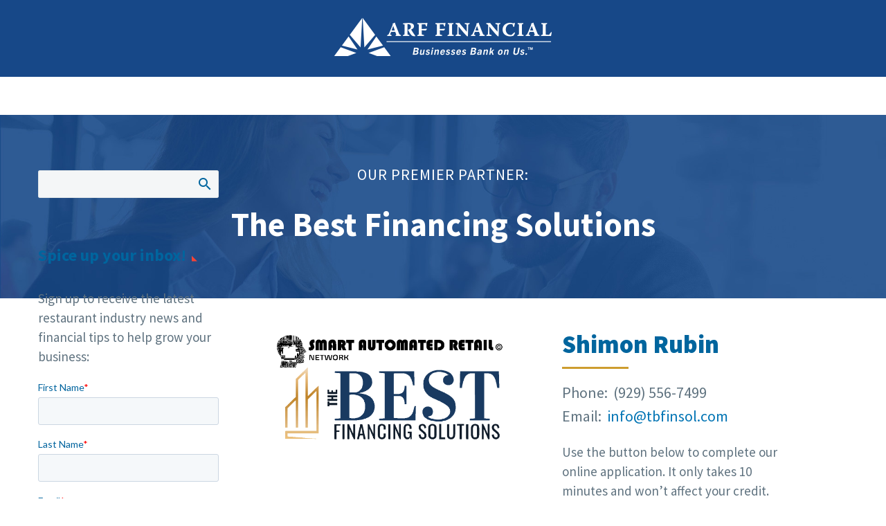

--- FILE ---
content_type: text/html; charset=UTF-8
request_url: https://www.arffinancial.com/the-best-financing/
body_size: 15568
content:
<!DOCTYPE html>
<!--[if IE 7]>
<html class="ie ie7" lang="en-US" xmlns:og="https://ogp.me/ns#" xmlns:fb="https://ogp.me/ns/fb#">
<![endif]-->
<!--[if IE 8]>
<html class="ie ie8" lang="en-US" xmlns:og="https://ogp.me/ns#" xmlns:fb="https://ogp.me/ns/fb#">
<![endif]-->
<!--[if !(IE 7) | !(IE 8) ]><!-->
<html lang="en-US" xmlns:og="https://ogp.me/ns#" xmlns:fb="https://ogp.me/ns/fb#">
<!--<![endif]-->
<head>
	<meta charset="UTF-8">
	<meta name="viewport" content="width=device-width, initial-scale=1.0" />
	<link rel="profile" href="https://gmpg.org/xfn/11">
	<link rel="pingback" href="https://www.arffinancial.com/xmlrpc.php">
	<meta name='robots' content='index, follow, max-image-preview:large, max-snippet:-1, max-video-preview:-1' />
	<style>img:is([sizes="auto" i], [sizes^="auto," i]) { contain-intrinsic-size: 3000px 1500px }</style>
	<script id="cookieyes" type="text/javascript" src="https://cdn-cookieyes.com/client_data/6e3762ebd0b066f097f5585d/script.js"></script>
	<!-- This site is optimized with the Yoast SEO plugin v26.3 - https://yoast.com/wordpress/plugins/seo/ -->
	<title>Preferred Lending Partner - The Best Financing Solutions</title>
	<meta name="description" content="Preferred Lending Partner with ARF Financial" />
	<link rel="canonical" href="https://www.arffinancial.com/the-best-financing/" />
	<meta property="og:locale" content="en_US" />
	<meta property="og:type" content="article" />
	<meta property="og:title" content="Preferred Lending Partner - The Best Financing Solutions" />
	<meta property="og:description" content="Preferred Lending Partner with ARF Financial" />
	<meta property="og:url" content="https://www.arffinancial.com/the-best-financing/" />
	<meta property="og:site_name" content="ARF Financial" />
	<meta property="article:modified_time" content="2022-09-14T17:30:41+00:00" />
	<meta name="twitter:card" content="summary_large_image" />
	<meta name="twitter:label1" content="Est. reading time" />
	<meta name="twitter:data1" content="1 minute" />
	<script type="application/ld+json" class="yoast-schema-graph">{"@context":"https://schema.org","@graph":[{"@type":"WebPage","@id":"https://www.arffinancial.com/the-best-financing/","url":"https://www.arffinancial.com/the-best-financing/","name":"Preferred Lending Partner - The Best Financing Solutions","isPartOf":{"@id":"https://www.arffinancial.com/#website"},"datePublished":"2022-09-13T17:13:41+00:00","dateModified":"2022-09-14T17:30:41+00:00","description":"Preferred Lending Partner with ARF Financial","breadcrumb":{"@id":"https://www.arffinancial.com/the-best-financing/#breadcrumb"},"inLanguage":"en-US","potentialAction":[{"@type":"ReadAction","target":["https://www.arffinancial.com/the-best-financing/"]}]},{"@type":"BreadcrumbList","@id":"https://www.arffinancial.com/the-best-financing/#breadcrumb","itemListElement":[{"@type":"ListItem","position":1,"name":"Home","item":"https://www.arffinancial.com/"},{"@type":"ListItem","position":2,"name":"The Best Financing Solutions"}]},{"@type":"WebSite","@id":"https://www.arffinancial.com/#website","url":"https://www.arffinancial.com/","name":"ARF Financial","description":"Businesses Bank on Us","publisher":{"@id":"https://www.arffinancial.com/#organization"},"potentialAction":[{"@type":"SearchAction","target":{"@type":"EntryPoint","urlTemplate":"https://www.arffinancial.com/?s={search_term_string}"},"query-input":{"@type":"PropertyValueSpecification","valueRequired":true,"valueName":"search_term_string"}}],"inLanguage":"en-US"},{"@type":"Organization","@id":"https://www.arffinancial.com/#organization","name":"ARF Financial LLC","url":"https://www.arffinancial.com/","logo":{"@type":"ImageObject","inLanguage":"en-US","@id":"https://www.arffinancial.com/#/schema/logo/image/","url":"https://www.arffinancial.com/wp-content/uploads/2018/06/ARFFinancialHorizontal.png","contentUrl":"https://www.arffinancial.com/wp-content/uploads/2018/06/ARFFinancialHorizontal.png","width":792,"height":612,"caption":"ARF Financial LLC"},"image":{"@id":"https://www.arffinancial.com/#/schema/logo/image/"}}]}</script>
	<!-- / Yoast SEO plugin. -->


<link rel='dns-prefetch' href='//js.hs-scripts.com' />
<link rel='dns-prefetch' href='//a.omappapi.com' />
<link rel='dns-prefetch' href='//fonts.googleapis.com' />
<link rel="alternate" type="application/rss+xml" title="ARF Financial &raquo; Feed" href="https://www.arffinancial.com/feed/" />
<link rel="alternate" type="application/rss+xml" title="ARF Financial &raquo; Comments Feed" href="https://www.arffinancial.com/comments/feed/" />
<script type="text/javascript">
/* <![CDATA[ */
window._wpemojiSettings = {"baseUrl":"https:\/\/s.w.org\/images\/core\/emoji\/16.0.1\/72x72\/","ext":".png","svgUrl":"https:\/\/s.w.org\/images\/core\/emoji\/16.0.1\/svg\/","svgExt":".svg","source":{"concatemoji":"https:\/\/www.arffinancial.com\/wp-includes\/js\/wp-emoji-release.min.js?ver=6.8.3"}};
/*! This file is auto-generated */
!function(s,n){var o,i,e;function c(e){try{var t={supportTests:e,timestamp:(new Date).valueOf()};sessionStorage.setItem(o,JSON.stringify(t))}catch(e){}}function p(e,t,n){e.clearRect(0,0,e.canvas.width,e.canvas.height),e.fillText(t,0,0);var t=new Uint32Array(e.getImageData(0,0,e.canvas.width,e.canvas.height).data),a=(e.clearRect(0,0,e.canvas.width,e.canvas.height),e.fillText(n,0,0),new Uint32Array(e.getImageData(0,0,e.canvas.width,e.canvas.height).data));return t.every(function(e,t){return e===a[t]})}function u(e,t){e.clearRect(0,0,e.canvas.width,e.canvas.height),e.fillText(t,0,0);for(var n=e.getImageData(16,16,1,1),a=0;a<n.data.length;a++)if(0!==n.data[a])return!1;return!0}function f(e,t,n,a){switch(t){case"flag":return n(e,"\ud83c\udff3\ufe0f\u200d\u26a7\ufe0f","\ud83c\udff3\ufe0f\u200b\u26a7\ufe0f")?!1:!n(e,"\ud83c\udde8\ud83c\uddf6","\ud83c\udde8\u200b\ud83c\uddf6")&&!n(e,"\ud83c\udff4\udb40\udc67\udb40\udc62\udb40\udc65\udb40\udc6e\udb40\udc67\udb40\udc7f","\ud83c\udff4\u200b\udb40\udc67\u200b\udb40\udc62\u200b\udb40\udc65\u200b\udb40\udc6e\u200b\udb40\udc67\u200b\udb40\udc7f");case"emoji":return!a(e,"\ud83e\udedf")}return!1}function g(e,t,n,a){var r="undefined"!=typeof WorkerGlobalScope&&self instanceof WorkerGlobalScope?new OffscreenCanvas(300,150):s.createElement("canvas"),o=r.getContext("2d",{willReadFrequently:!0}),i=(o.textBaseline="top",o.font="600 32px Arial",{});return e.forEach(function(e){i[e]=t(o,e,n,a)}),i}function t(e){var t=s.createElement("script");t.src=e,t.defer=!0,s.head.appendChild(t)}"undefined"!=typeof Promise&&(o="wpEmojiSettingsSupports",i=["flag","emoji"],n.supports={everything:!0,everythingExceptFlag:!0},e=new Promise(function(e){s.addEventListener("DOMContentLoaded",e,{once:!0})}),new Promise(function(t){var n=function(){try{var e=JSON.parse(sessionStorage.getItem(o));if("object"==typeof e&&"number"==typeof e.timestamp&&(new Date).valueOf()<e.timestamp+604800&&"object"==typeof e.supportTests)return e.supportTests}catch(e){}return null}();if(!n){if("undefined"!=typeof Worker&&"undefined"!=typeof OffscreenCanvas&&"undefined"!=typeof URL&&URL.createObjectURL&&"undefined"!=typeof Blob)try{var e="postMessage("+g.toString()+"("+[JSON.stringify(i),f.toString(),p.toString(),u.toString()].join(",")+"));",a=new Blob([e],{type:"text/javascript"}),r=new Worker(URL.createObjectURL(a),{name:"wpTestEmojiSupports"});return void(r.onmessage=function(e){c(n=e.data),r.terminate(),t(n)})}catch(e){}c(n=g(i,f,p,u))}t(n)}).then(function(e){for(var t in e)n.supports[t]=e[t],n.supports.everything=n.supports.everything&&n.supports[t],"flag"!==t&&(n.supports.everythingExceptFlag=n.supports.everythingExceptFlag&&n.supports[t]);n.supports.everythingExceptFlag=n.supports.everythingExceptFlag&&!n.supports.flag,n.DOMReady=!1,n.readyCallback=function(){n.DOMReady=!0}}).then(function(){return e}).then(function(){var e;n.supports.everything||(n.readyCallback(),(e=n.source||{}).concatemoji?t(e.concatemoji):e.wpemoji&&e.twemoji&&(t(e.twemoji),t(e.wpemoji)))}))}((window,document),window._wpemojiSettings);
/* ]]> */
</script>
<link rel='stylesheet' id='thegem-preloader-css' href='https://www.arffinancial.com/wp-content/themes/thegem/css/thegem-preloader.css?ver=5.11.0' type='text/css' media='all' />
<style id='thegem-preloader-inline-css' type='text/css'>

		body:not(.compose-mode) .gem-icon-style-gradient span,
		body:not(.compose-mode) .gem-icon .gem-icon-half-1,
		body:not(.compose-mode) .gem-icon .gem-icon-half-2 {
			opacity: 0 !important;
			}
</style>
<link rel='stylesheet' id='thegem-reset-css' href='https://www.arffinancial.com/wp-content/themes/thegem/css/thegem-reset.css?ver=5.11.0' type='text/css' media='all' />
<link rel='stylesheet' id='thegem-grid-css' href='https://www.arffinancial.com/wp-content/themes/thegem/css/thegem-grid.css?ver=5.11.0' type='text/css' media='all' />
<link rel='stylesheet' id='thegem-style-css' href='https://www.arffinancial.com/wp-content/themes/thegem/style.css?ver=5.11.0' type='text/css' media='all' />
<link rel='stylesheet' id='thegem-child-style-css' href='https://www.arffinancial.com/wp-content/themes/thegem-child/style.css?ver=5.11.0' type='text/css' media='all' />
<link rel='stylesheet' id='thegem-widgets-css' href='https://www.arffinancial.com/wp-content/themes/thegem/css/thegem-widgets.css?ver=5.11.0' type='text/css' media='all' />
<link rel='stylesheet' id='thegem-new-css-css' href='https://www.arffinancial.com/wp-content/themes/thegem/css/thegem-new-css.css?ver=5.11.0' type='text/css' media='all' />
<link rel='stylesheet' id='perevazka-css-css-css' href='https://www.arffinancial.com/wp-content/themes/thegem/css/thegem-perevazka-css.css?ver=5.11.0' type='text/css' media='all' />
<link rel='stylesheet' id='thegem-google-fonts-css' href='//fonts.googleapis.com/css?family=Source+Sans+Pro%3A200%2C200italic%2C300%2C300italic%2C400%2C400italic%2C600%2C600italic%2C700%2C700italic%2C900%2C900italic%7COpen+Sans%3A300%2C400%2C500%2C600%2C700%2C800%2C300italic%2C400italic%2C500italic%2C600italic%2C700italic%2C800italic%7CMontserrat%3A100%2C200%2C300%2C400%2C500%2C600%2C700%2C800%2C900%2C100italic%2C200italic%2C300italic%2C400italic%2C500italic%2C600italic%2C700italic%2C800italic%2C900italic%7CBitter%3A100%2C200%2C300%2C400%2C500%2C600%2C700%2C800%2C900%2C100italic%2C200italic%2C300italic%2C400italic%2C500italic%2C600italic%2C700italic%2C800italic%2C900italic&#038;subset=cyrillic%2Ccyrillic-ext%2Cgreek%2Cgreek-ext%2Clatin%2Clatin-ext%2Cvietnamese%2Chebrew%2Cmath%2Csymbols&#038;ver=6.8.3' type='text/css' media='all' />
<link rel='stylesheet' id='thegem-custom-css' href='https://www.arffinancial.com/wp-content/uploads/thegem/css/custom-tkAIKA0D.css?ver=5.11.0' type='text/css' media='all' />
<style id='thegem-custom-inline-css' type='text/css'>
.vc_custom_1762771231362{margin-right: 0px !important;margin-bottom: 0px !important;margin-left: 0px !important;background-color: #174888 !important;}.vc_custom_1739658271969{margin-right: 20px !important;margin-bottom: 0px !important;margin-left: 20px !important;}.vc_custom_1767380187696{margin-top: 0px !important;}.vc_custom_1739658402814{margin-bottom: 0px !important;}.vc_custom_1720269784740{margin-right: 1% !important;margin-bottom: 0px !important;margin-left: 1% !important;}.vc_custom_1720269790397{margin-bottom: 0px !important;}.vc_custom_1720269778584{margin-right: 0px !important;margin-bottom: 0px !important;margin-left: 0px !important;}.vc_custom_1720269797163{margin-bottom: 0px !important;}.vc_custom_1720269804375{margin-bottom: 0px !important;}.vc_custom_1720271264047{margin-bottom: 8px !important;}.vc_custom_1720271480120{margin-top: 4px !important;margin-bottom: 13px !important;}.vc_custom_1720271278373{margin-bottom: 8px !important;}.vc_custom_1720271487783{margin-top: 4px !important;margin-bottom: 13px !important;}.vc_custom_1720271305130{margin-bottom: 8px !important;}.vc_custom_1720271494997{margin-top: 4px !important;margin-bottom: 13px !important;}.vc_custom_1720271291278{margin-bottom: 8px !important;}.vc_custom_1720271062722{margin-top: 4px !important;margin-bottom: 10px !important;}.vc_custom_1720271227910{margin-bottom: 8px !important;}.vc_custom_1720271472915{margin-top: 4px !important;margin-bottom: 13px !important;}
#page-title {background-color: #174888;padding-top: 25px;padding-bottom: 0px;}#page-title h1,#page-title .title-rich-content {color: #ffffff;}.page-title-excerpt {color: #ffffff;margin-top: 0px;}#page-title .page-title-title {}#page-title .page-title-title .styled-subtitle.light,#page-title .page-title-excerpt .styled-subtitle.light{ font-family: var(--thegem-to-light-title-font-family); font-style: normal; font-weight: normal;}#page-title .page-title-title .title-main-menu,#page-title .page-title-excerpt .title-main-menu{ font-family: var(--thegem-to-menu-font-family); font-style: var(--thegem-to-menu-font-style); font-weight: var(--thegem-to-menu-font-weight); text-transform: var(--thegem-to-menu-text-transform); font-size: var(--thegem-to-menu-font-size); line-height: var(--thegem-to-menu-line-height); letter-spacing: var(--thegem-to-menu-letter-spacing, 0);}#page-title .page-title-title .title-main-menu.light,#page-title .page-title-excerpt .title-main-menu.light{ font-family: var(--thegem-to-light-title-font-family); font-style: normal; font-weight: normal;}#page-title .page-title-title .title-body,#page-title .page-title-excerpt .title-body{ font-family: var(--thegem-to-body-font-family); font-style: var(--thegem-to-body-font-style); font-weight: var(--thegem-to-body-font-weight); text-transform: var(--thegem-to-body-text-transform, none); font-size: var(--thegem-to-body-font-size); line-height: var(--thegem-to-body-line-height); letter-spacing: var(--thegem-to-body-letter-spacing);}#page-title .page-title-title .title-body.light,#page-title .page-title-excerpt .title-body.light{ font-family: var(--thegem-to-light-title-font-family); font-style: normal; font-weight: normal;}#page-title .page-title-title .title-tiny-body,#page-title .page-title-excerpt .title-tiny-body{ font-family: var(--thegem-to-body-tiny-font-family); font-style: var(--thegem-to-body-tiny-font-style); font-weight: var(--thegem-to-body-tiny-font-weight); text-transform: var(--thegem-to-body-tiny-text-transform, none); font-size: var(--thegem-to-body-tiny-font-size); line-height: var(--thegem-to-body-tiny-line-height); letter-spacing: var(--thegem-to-body-tiny-letter-spacing);}#page-title .page-title-title .title-tiny-body.light,#page-title .page-title-excerpt .title-tiny-body.light{ font-family: var(--thegem-to-light-title-font-family); font-style: normal; font-weight: normal;}.page-title-inner,body .breadcrumbs{padding-left: 0px;padding-right: 0px;}body .page-title-block .breadcrumbs-container{	text-align: center;}.page-breadcrumbs ul li a,.page-breadcrumbs ul li:not(:last-child):after{	color: #99A9B5FF;}.page-breadcrumbs ul li{	color: #3C3950FF;}.page-breadcrumbs ul li a:hover{	color: #3C3950FF;}.block-content {padding-top: 135px;}.block-content:last-of-type {padding-bottom: 110px;}.gem-slideshow,.slideshow-preloader {}#top-area {	display: block;}@media (max-width: 991px) {#page-title {padding-top: 25px;padding-bottom: 0px;}.page-title-inner, body .breadcrumbs{padding-left: 0px;padding-right: 0px;}.page-title-excerpt {margin-top: 18px;}#page-title .page-title-title {margin-top: 0px;}.block-content {}.block-content:last-of-type {}#top-area {	display: block;}}@media (max-width: 767px) {#page-title {padding-top: 25px;padding-bottom: 0px;}.page-title-inner,body .breadcrumbs{padding-left: 0px;padding-right: 0px;}.page-title-excerpt {margin-top: 18px;}#page-title .page-title-title {margin-top: 0px;}.block-content {}.block-content:last-of-type {}#top-area {	display: block;}}
</style>
<link rel='stylesheet' id='js_composer_front-css' href='https://www.arffinancial.com/wp-content/plugins/js_composer/assets/css/js_composer.min.css?ver=8.7.2' type='text/css' media='all' />
<link rel='stylesheet' id='thegem_js_composer_front-css' href='https://www.arffinancial.com/wp-content/themes/thegem/css/thegem-js_composer_columns.css?ver=5.11.0' type='text/css' media='all' />
<link rel='stylesheet' id='thegem-additional-blog-1-css' href='https://www.arffinancial.com/wp-content/themes/thegem/css/thegem-additional-blog-1.css?ver=5.11.0' type='text/css' media='all' />
<link rel='stylesheet' id='jquery-fancybox-css' href='https://www.arffinancial.com/wp-content/themes/thegem/js/fancyBox/jquery.fancybox.min.css?ver=5.11.0' type='text/css' media='all' />
<link rel='stylesheet' id='thegem-vc_elements-css' href='https://www.arffinancial.com/wp-content/themes/thegem/css/thegem-vc_elements.css?ver=5.11.0' type='text/css' media='all' />
<style id='wp-emoji-styles-inline-css' type='text/css'>

	img.wp-smiley, img.emoji {
		display: inline !important;
		border: none !important;
		box-shadow: none !important;
		height: 1em !important;
		width: 1em !important;
		margin: 0 0.07em !important;
		vertical-align: -0.1em !important;
		background: none !important;
		padding: 0 !important;
	}
</style>
<link rel='stylesheet' id='wp-block-library-css' href='https://www.arffinancial.com/wp-includes/css/dist/block-library/style.min.css?ver=6.8.3' type='text/css' media='all' />
<style id='classic-theme-styles-inline-css' type='text/css'>
/*! This file is auto-generated */
.wp-block-button__link{color:#fff;background-color:#32373c;border-radius:9999px;box-shadow:none;text-decoration:none;padding:calc(.667em + 2px) calc(1.333em + 2px);font-size:1.125em}.wp-block-file__button{background:#32373c;color:#fff;text-decoration:none}
</style>
<style id='global-styles-inline-css' type='text/css'>
:root{--wp--preset--aspect-ratio--square: 1;--wp--preset--aspect-ratio--4-3: 4/3;--wp--preset--aspect-ratio--3-4: 3/4;--wp--preset--aspect-ratio--3-2: 3/2;--wp--preset--aspect-ratio--2-3: 2/3;--wp--preset--aspect-ratio--16-9: 16/9;--wp--preset--aspect-ratio--9-16: 9/16;--wp--preset--color--black: #000000;--wp--preset--color--cyan-bluish-gray: #abb8c3;--wp--preset--color--white: #ffffff;--wp--preset--color--pale-pink: #f78da7;--wp--preset--color--vivid-red: #cf2e2e;--wp--preset--color--luminous-vivid-orange: #ff6900;--wp--preset--color--luminous-vivid-amber: #fcb900;--wp--preset--color--light-green-cyan: #7bdcb5;--wp--preset--color--vivid-green-cyan: #00d084;--wp--preset--color--pale-cyan-blue: #8ed1fc;--wp--preset--color--vivid-cyan-blue: #0693e3;--wp--preset--color--vivid-purple: #9b51e0;--wp--preset--gradient--vivid-cyan-blue-to-vivid-purple: linear-gradient(135deg,rgba(6,147,227,1) 0%,rgb(155,81,224) 100%);--wp--preset--gradient--light-green-cyan-to-vivid-green-cyan: linear-gradient(135deg,rgb(122,220,180) 0%,rgb(0,208,130) 100%);--wp--preset--gradient--luminous-vivid-amber-to-luminous-vivid-orange: linear-gradient(135deg,rgba(252,185,0,1) 0%,rgba(255,105,0,1) 100%);--wp--preset--gradient--luminous-vivid-orange-to-vivid-red: linear-gradient(135deg,rgba(255,105,0,1) 0%,rgb(207,46,46) 100%);--wp--preset--gradient--very-light-gray-to-cyan-bluish-gray: linear-gradient(135deg,rgb(238,238,238) 0%,rgb(169,184,195) 100%);--wp--preset--gradient--cool-to-warm-spectrum: linear-gradient(135deg,rgb(74,234,220) 0%,rgb(151,120,209) 20%,rgb(207,42,186) 40%,rgb(238,44,130) 60%,rgb(251,105,98) 80%,rgb(254,248,76) 100%);--wp--preset--gradient--blush-light-purple: linear-gradient(135deg,rgb(255,206,236) 0%,rgb(152,150,240) 100%);--wp--preset--gradient--blush-bordeaux: linear-gradient(135deg,rgb(254,205,165) 0%,rgb(254,45,45) 50%,rgb(107,0,62) 100%);--wp--preset--gradient--luminous-dusk: linear-gradient(135deg,rgb(255,203,112) 0%,rgb(199,81,192) 50%,rgb(65,88,208) 100%);--wp--preset--gradient--pale-ocean: linear-gradient(135deg,rgb(255,245,203) 0%,rgb(182,227,212) 50%,rgb(51,167,181) 100%);--wp--preset--gradient--electric-grass: linear-gradient(135deg,rgb(202,248,128) 0%,rgb(113,206,126) 100%);--wp--preset--gradient--midnight: linear-gradient(135deg,rgb(2,3,129) 0%,rgb(40,116,252) 100%);--wp--preset--font-size--small: 13px;--wp--preset--font-size--medium: 20px;--wp--preset--font-size--large: 36px;--wp--preset--font-size--x-large: 42px;--wp--preset--spacing--20: 0.44rem;--wp--preset--spacing--30: 0.67rem;--wp--preset--spacing--40: 1rem;--wp--preset--spacing--50: 1.5rem;--wp--preset--spacing--60: 2.25rem;--wp--preset--spacing--70: 3.38rem;--wp--preset--spacing--80: 5.06rem;--wp--preset--shadow--natural: 6px 6px 9px rgba(0, 0, 0, 0.2);--wp--preset--shadow--deep: 12px 12px 50px rgba(0, 0, 0, 0.4);--wp--preset--shadow--sharp: 6px 6px 0px rgba(0, 0, 0, 0.2);--wp--preset--shadow--outlined: 6px 6px 0px -3px rgba(255, 255, 255, 1), 6px 6px rgba(0, 0, 0, 1);--wp--preset--shadow--crisp: 6px 6px 0px rgba(0, 0, 0, 1);}:where(.is-layout-flex){gap: 0.5em;}:where(.is-layout-grid){gap: 0.5em;}body .is-layout-flex{display: flex;}.is-layout-flex{flex-wrap: wrap;align-items: center;}.is-layout-flex > :is(*, div){margin: 0;}body .is-layout-grid{display: grid;}.is-layout-grid > :is(*, div){margin: 0;}:where(.wp-block-columns.is-layout-flex){gap: 2em;}:where(.wp-block-columns.is-layout-grid){gap: 2em;}:where(.wp-block-post-template.is-layout-flex){gap: 1.25em;}:where(.wp-block-post-template.is-layout-grid){gap: 1.25em;}.has-black-color{color: var(--wp--preset--color--black) !important;}.has-cyan-bluish-gray-color{color: var(--wp--preset--color--cyan-bluish-gray) !important;}.has-white-color{color: var(--wp--preset--color--white) !important;}.has-pale-pink-color{color: var(--wp--preset--color--pale-pink) !important;}.has-vivid-red-color{color: var(--wp--preset--color--vivid-red) !important;}.has-luminous-vivid-orange-color{color: var(--wp--preset--color--luminous-vivid-orange) !important;}.has-luminous-vivid-amber-color{color: var(--wp--preset--color--luminous-vivid-amber) !important;}.has-light-green-cyan-color{color: var(--wp--preset--color--light-green-cyan) !important;}.has-vivid-green-cyan-color{color: var(--wp--preset--color--vivid-green-cyan) !important;}.has-pale-cyan-blue-color{color: var(--wp--preset--color--pale-cyan-blue) !important;}.has-vivid-cyan-blue-color{color: var(--wp--preset--color--vivid-cyan-blue) !important;}.has-vivid-purple-color{color: var(--wp--preset--color--vivid-purple) !important;}.has-black-background-color{background-color: var(--wp--preset--color--black) !important;}.has-cyan-bluish-gray-background-color{background-color: var(--wp--preset--color--cyan-bluish-gray) !important;}.has-white-background-color{background-color: var(--wp--preset--color--white) !important;}.has-pale-pink-background-color{background-color: var(--wp--preset--color--pale-pink) !important;}.has-vivid-red-background-color{background-color: var(--wp--preset--color--vivid-red) !important;}.has-luminous-vivid-orange-background-color{background-color: var(--wp--preset--color--luminous-vivid-orange) !important;}.has-luminous-vivid-amber-background-color{background-color: var(--wp--preset--color--luminous-vivid-amber) !important;}.has-light-green-cyan-background-color{background-color: var(--wp--preset--color--light-green-cyan) !important;}.has-vivid-green-cyan-background-color{background-color: var(--wp--preset--color--vivid-green-cyan) !important;}.has-pale-cyan-blue-background-color{background-color: var(--wp--preset--color--pale-cyan-blue) !important;}.has-vivid-cyan-blue-background-color{background-color: var(--wp--preset--color--vivid-cyan-blue) !important;}.has-vivid-purple-background-color{background-color: var(--wp--preset--color--vivid-purple) !important;}.has-black-border-color{border-color: var(--wp--preset--color--black) !important;}.has-cyan-bluish-gray-border-color{border-color: var(--wp--preset--color--cyan-bluish-gray) !important;}.has-white-border-color{border-color: var(--wp--preset--color--white) !important;}.has-pale-pink-border-color{border-color: var(--wp--preset--color--pale-pink) !important;}.has-vivid-red-border-color{border-color: var(--wp--preset--color--vivid-red) !important;}.has-luminous-vivid-orange-border-color{border-color: var(--wp--preset--color--luminous-vivid-orange) !important;}.has-luminous-vivid-amber-border-color{border-color: var(--wp--preset--color--luminous-vivid-amber) !important;}.has-light-green-cyan-border-color{border-color: var(--wp--preset--color--light-green-cyan) !important;}.has-vivid-green-cyan-border-color{border-color: var(--wp--preset--color--vivid-green-cyan) !important;}.has-pale-cyan-blue-border-color{border-color: var(--wp--preset--color--pale-cyan-blue) !important;}.has-vivid-cyan-blue-border-color{border-color: var(--wp--preset--color--vivid-cyan-blue) !important;}.has-vivid-purple-border-color{border-color: var(--wp--preset--color--vivid-purple) !important;}.has-vivid-cyan-blue-to-vivid-purple-gradient-background{background: var(--wp--preset--gradient--vivid-cyan-blue-to-vivid-purple) !important;}.has-light-green-cyan-to-vivid-green-cyan-gradient-background{background: var(--wp--preset--gradient--light-green-cyan-to-vivid-green-cyan) !important;}.has-luminous-vivid-amber-to-luminous-vivid-orange-gradient-background{background: var(--wp--preset--gradient--luminous-vivid-amber-to-luminous-vivid-orange) !important;}.has-luminous-vivid-orange-to-vivid-red-gradient-background{background: var(--wp--preset--gradient--luminous-vivid-orange-to-vivid-red) !important;}.has-very-light-gray-to-cyan-bluish-gray-gradient-background{background: var(--wp--preset--gradient--very-light-gray-to-cyan-bluish-gray) !important;}.has-cool-to-warm-spectrum-gradient-background{background: var(--wp--preset--gradient--cool-to-warm-spectrum) !important;}.has-blush-light-purple-gradient-background{background: var(--wp--preset--gradient--blush-light-purple) !important;}.has-blush-bordeaux-gradient-background{background: var(--wp--preset--gradient--blush-bordeaux) !important;}.has-luminous-dusk-gradient-background{background: var(--wp--preset--gradient--luminous-dusk) !important;}.has-pale-ocean-gradient-background{background: var(--wp--preset--gradient--pale-ocean) !important;}.has-electric-grass-gradient-background{background: var(--wp--preset--gradient--electric-grass) !important;}.has-midnight-gradient-background{background: var(--wp--preset--gradient--midnight) !important;}.has-small-font-size{font-size: var(--wp--preset--font-size--small) !important;}.has-medium-font-size{font-size: var(--wp--preset--font-size--medium) !important;}.has-large-font-size{font-size: var(--wp--preset--font-size--large) !important;}.has-x-large-font-size{font-size: var(--wp--preset--font-size--x-large) !important;}
:where(.wp-block-post-template.is-layout-flex){gap: 1.25em;}:where(.wp-block-post-template.is-layout-grid){gap: 1.25em;}
:where(.wp-block-columns.is-layout-flex){gap: 2em;}:where(.wp-block-columns.is-layout-grid){gap: 2em;}
:root :where(.wp-block-pullquote){font-size: 1.5em;line-height: 1.6;}
</style>
<link rel='stylesheet' id='contact-form-7-css' href='https://www.arffinancial.com/wp-content/plugins/contact-form-7/includes/css/styles.css?ver=6.1.3' type='text/css' media='all' />
<link rel='stylesheet' id='wpcf7-redirect-script-frontend-css' href='https://www.arffinancial.com/wp-content/plugins/wpcf7-redirect/build/assets/frontend-script.css?ver=2c532d7e2be36f6af233' type='text/css' media='all' />
<link rel='stylesheet' id='calc-range-slider-css' href='https://www.arffinancial.com/wp-content/themes/thegem-child/calculatorAssets/css/rangeslider.css?ver=6.8.3' type='text/css' media='all' />
<link rel='stylesheet' id='calc-css-css' href='https://www.arffinancial.com/wp-content/themes/thegem-child/calculatorAssets/css/calc.css?ver=6.8.3' type='text/css' media='all' />
<style id='rocket-lazyload-inline-css' type='text/css'>
.rll-youtube-player{position:relative;padding-bottom:56.23%;height:0;overflow:hidden;max-width:100%;}.rll-youtube-player:focus-within{outline: 2px solid currentColor;outline-offset: 5px;}.rll-youtube-player iframe{position:absolute;top:0;left:0;width:100%;height:100%;z-index:100;background:0 0}.rll-youtube-player img{bottom:0;display:block;left:0;margin:auto;max-width:100%;width:100%;position:absolute;right:0;top:0;border:none;height:auto;-webkit-transition:.4s all;-moz-transition:.4s all;transition:.4s all}.rll-youtube-player img:hover{-webkit-filter:brightness(75%)}.rll-youtube-player .play{height:100%;width:100%;left:0;top:0;position:absolute;background:url(https://www.arffinancial.com/wp-content/plugins/rocket-lazy-load/assets/img/youtube.png) no-repeat center;background-color: transparent !important;cursor:pointer;border:none;}
</style>
<script type="text/javascript">function fullHeightRow() {
			var fullHeight,
				offsetTop,
				element = document.getElementsByClassName('vc_row-o-full-height')[0];
			if (element) {
				fullHeight = window.innerHeight;
				offsetTop = window.pageYOffset + element.getBoundingClientRect().top;
				if (offsetTop < fullHeight) {
					fullHeight = 100 - offsetTop / (fullHeight / 100);
					element.style.minHeight = fullHeight + 'vh'
				}
			}
		}</script><script type="text/javascript" src="https://www.arffinancial.com/wp-includes/js/jquery/jquery.min.js?ver=3.7.1" id="jquery-core-js"></script>
<script type="text/javascript" src="https://www.arffinancial.com/wp-includes/js/jquery/jquery-migrate.min.js?ver=3.4.1" id="jquery-migrate-js"></script>
<script type="text/javascript" src="https://www.arffinancial.com/wp-content/plugins/dropdown-menu-widget/scripts/include.js?ver=6.8.3" id="dropdown-ie-support-js"></script>
<!--[if lt IE 9]>
<script type="text/javascript" src="https://www.arffinancial.com/wp-content/themes/thegem/js/html5.js?ver=5.11.0" id="html5-js"></script>
<![endif]-->
<script type="text/javascript" src="https://www.arffinancial.com/wp-content/plugins/handl-utm-grabber/js/js.cookie.js?ver=6.8.3" id="js.cookie-js"></script>
<script type="text/javascript" id="handl-utm-grabber-js-extra">
/* <![CDATA[ */
var handl_utm = [];
/* ]]> */
</script>
<script type="text/javascript" src="https://www.arffinancial.com/wp-content/plugins/handl-utm-grabber/js/handl-utm-grabber.js?ver=6.8.3" id="handl-utm-grabber-js"></script>
<script type="text/javascript" src="https://www.arffinancial.com/wp-content/themes/thegem-child/js/main-scripts.js?ver=6.8.3" id="main-scripts-js"></script>
<script type="text/javascript" src="https://www.arffinancial.com/wp-content/themes/thegem-child/js/jquery.inputmask.bundle.js?ver=6.8.3" id="inputmask-main-js"></script>
<script type="text/javascript" src="https://www.arffinancial.com/wp-content/themes/thegem-child/js/jquery.inputmask.phone.js?ver=6.8.3" id="inputmask-phone-js"></script>
<script type="text/javascript" src="https://www.arffinancial.com/wp-content/themes/thegem-child/calculatorAssets/js/rangeslider.min.js?ver=6.8.3" id="rangeslider-js"></script>
<script type="text/javascript" src="https://www.arffinancial.com/wp-content/themes/thegem-child/calculatorAssets/js/scripts2.js?ver=6.8.3" id="calcscript-js"></script>
<script></script><link rel="https://api.w.org/" href="https://www.arffinancial.com/wp-json/" /><link rel="alternate" title="JSON" type="application/json" href="https://www.arffinancial.com/wp-json/wp/v2/pages/44966" /><link rel="EditURI" type="application/rsd+xml" title="RSD" href="https://www.arffinancial.com/xmlrpc.php?rsd" />
<meta name="generator" content="WordPress 6.8.3" />
<link rel='shortlink' href='https://www.arffinancial.com/?p=44966' />
<link rel="alternate" title="oEmbed (JSON)" type="application/json+oembed" href="https://www.arffinancial.com/wp-json/oembed/1.0/embed?url=https%3A%2F%2Fwww.arffinancial.com%2Fthe-best-financing%2F" />
<link rel="alternate" title="oEmbed (XML)" type="text/xml+oembed" href="https://www.arffinancial.com/wp-json/oembed/1.0/embed?url=https%3A%2F%2Fwww.arffinancial.com%2Fthe-best-financing%2F&#038;format=xml" />
	<link rel="preconnect" href="https://fonts.googleapis.com">
	<link rel="preconnect" href="https://fonts.gstatic.com">
	<link href='https://fonts.googleapis.com/css2?display=swap&family=Source+Sans+Pro:wght@400;600;700;900' rel='stylesheet'><link rel="stylesheet" href="https://use.fontawesome.com/releases/v5.8.1/css/all.css" integrity="sha384-50oBUHEmvpQ+1lW4y57PTFmhCaXp0ML5d60M1M7uH2+nqUivzIebhndOJK28anvf" crossorigin="anonymous">			<!-- DO NOT COPY THIS SNIPPET! Start of Page Analytics Tracking for HubSpot WordPress plugin v11.3.21-->
			<script class="hsq-set-content-id" data-content-id="standard-page">
				var _hsq = _hsq || [];
				_hsq.push(["setContentType", "standard-page"]);
			</script>
			<!-- DO NOT COPY THIS SNIPPET! End of Page Analytics Tracking for HubSpot WordPress plugin -->
			<script type='text/javascript'>
							SG_POPUPS_QUEUE = [];
							SG_POPUP_DATA = [];
							SG_APP_POPUP_URL = 'https://www.arffinancial.com/wp-content/plugins/popup-builder-gold';
							SG_POPUP_VERSION='3.34_3;';
							function sgAddEvent(element, eventName, fn) {
								if (element.addEventListener)
									element.addEventListener(eventName, fn, false);
								else if (element.attachEvent)
									element.attachEvent('on' + eventName, fn);
							}
						</script><script type="text/javascript">SG_POPUPS_QUEUE = ["7"];</script>		<style type="text/css">.pp-podcast {opacity: 0;}</style>
			<!-- TrustBox script --> <script type="text/javascript" src="//widget.trustpilot.com/bootstrap/v5/tp.widget.bootstrap.min.js" async></script> <!-- End TrustBox script -->
		<script>
				(function(h,o,t,j,a,r){
				h.hj=h.hj||function(){(h.hj.q=h.hj.q||[]).push(arguments)};
				h._hjSettings={hjid:910007,hjsv:6};
				a=o.getElementsByTagName('head')[0];
				r=o.createElement('script');r.async=1;
				r.src=t+h._hjSettings.hjid+j+h._hjSettings.hjsv;
				a.appendChild(r);
				})(window,document,'https://static.hotjar.com/c/hotjar-','.js?sv=');
				</script>

<!-- Dropdown Menu Widget Styles by shailan (https://metinsaylan.com) v1.9.7 on wp6.8.3 -->
<link rel="stylesheet" href="https://www.arffinancial.com/wp-content/plugins/dropdown-menu-widget/css/shailan-dropdown.min.css" type="text/css" />
<link rel="stylesheet" href="https://www.arffinancial.com/wp-content/plugins/dropdown-menu-widget/themes/web20.css" type="text/css" />
<style type="text/css" media="all">
	ul.dropdown { white-space: nowrap; }
ul.dropdown li.parent>a{
	padding-right:25px;
}
ul.dropdown li.parent>a:after{
	content:""; position:absolute; top: 45%; right:6px;width:0;height:0;
	border-top:4px solid rgba(0,0,0,0.5);border-right:4px solid transparent;border-left:4px solid transparent }
ul.dropdown li.parent:hover>a:after{
	content:"";position:absolute; top: 45%; right:6px; width:0; height:0;
	border-top:4px solid rgba(0,0,0,0.5);border-right:4px solid transparent;border-left:4px solid transparent }
ul.dropdown li li.parent>a:after{
	content:"";position:absolute;top: 40%; right:5px;width:0;height:0;
	border-left:4px solid rgba(0,0,0,0.5);border-top:4px solid transparent;border-bottom:4px solid transparent }
ul.dropdown li li.parent:hover>a:after{
	content:"";position:absolute;top: 40%; right:5px;width:0;height:0;
	border-left:4px solid rgba(0,0,0,0.5);border-top:4px solid transparent;border-bottom:4px solid transparent }


</style>
<!-- /Dropdown Menu Widget Styles -->

 <meta name="generator" content="Powered by WPBakery Page Builder - drag and drop page builder for WordPress."/>
<style type="text/css">.broken_link, a.broken_link {
	text-decoration: line-through;
}</style><link rel="icon" href="https://www.arffinancial.com/wp-content/uploads/2018/06/ARFFinancial-Favicon-32x32.png" sizes="32x32" />
<link rel="icon" href="https://www.arffinancial.com/wp-content/uploads/2018/06/ARFFinancial-Favicon-32x32.png" sizes="192x192" />
<link rel="apple-touch-icon" href="https://www.arffinancial.com/wp-content/uploads/2018/06/ARFFinancial-Favicon-32x32.png" />
<meta name="msapplication-TileImage" content="https://www.arffinancial.com/wp-content/uploads/2018/06/ARFFinancial-Favicon-32x32.png" />
<script>if(document.querySelector('[data-type="vc_custom-css"]')) {document.head.appendChild(document.querySelector('[data-type="vc_custom-css"]'));}</script>		<style type="text/css" id="wp-custom-css">
			


		</style>
			<style id="egf-frontend-styles" type="text/css">
		p {font-family: 'Source Sans Pro', sans-serif;font-size: 19px;font-style: normal;font-weight: 400;line-height: 1.5;} h1 {font-family: 'Source Sans Pro', sans-serif;font-style: normal;font-weight: 900;} h2 {font-family: 'Source Sans Pro', sans-serif;font-size: 32px;font-style: normal;font-weight: 700;line-height: 0.8;} h3 {font-family: 'Source Sans Pro', sans-serif;font-size: 24px;font-style: normal;font-weight: 700;line-height: 1;} h4 {font-family: 'Source Sans Pro', sans-serif;font-size: 24px;font-style: normal;font-weight: 600;line-height: 1;} h5 {color: #00659e;font-family: 'Source Sans Pro', sans-serif;font-size: 21px;font-style: normal;font-weight: 600;line-height: 1.2;} h6 {font-family: 'Source Sans Pro', sans-serif;font-style: normal;font-weight: 400;} 	</style>
	<style type="text/css" data-type="vc_shortcodes-custom-css">.vc_custom_1646863118259{margin-top: -80px !important;}.vc_custom_1651671756295{padding-top: 3% !important;}.vc_custom_1662047083532{margin-top: 0px !important;}.vc_custom_1662046941470{padding-left: 20px !important;}.vc_custom_1663089152597{padding-right: 30px !important;padding-left: 30px !important;}.vc_custom_1663088713481{margin-bottom: 6px !important;}.vc_custom_1663089191171{margin-top: 10px !important;}.vc_custom_1663176617433{margin-bottom: 0px !important;}</style><noscript><style> .wpb_animate_when_almost_visible { opacity: 1; }</style></noscript>
<noscript><style id="rocket-lazyload-nojs-css">.rll-youtube-player, [data-lazy-src]{display:none !important;}</style></noscript>	</head>


<body class="wp-singular page-template-default page page-id-44966 wp-theme-thegem wp-child-theme-thegem-child thegem-effects-disabled wpb-js-composer js-comp-ver-8.7.2 vc_responsive">

	<script type="text/javascript">
		var gemSettings = {"isTouch":"","forcedLasyDisabled":"1","tabletPortrait":"1","tabletLandscape":"1","topAreaMobileDisable":"","parallaxDisabled":"","fillTopArea":"","themePath":"https:\/\/www.arffinancial.com\/wp-content\/themes\/thegem","rootUrl":"https:\/\/www.arffinancial.com","mobileEffectsEnabled":"","isRTL":""};
		(function() {
    function isTouchDevice() {
        return (('ontouchstart' in window) ||
            (navigator.MaxTouchPoints > 0) ||
            (navigator.msMaxTouchPoints > 0));
    }

    window.gemSettings.isTouch = isTouchDevice();

    function userAgentDetection() {
        var ua = navigator.userAgent.toLowerCase(),
        platform = navigator.platform.toLowerCase(),
        UA = ua.match(/(opera|ie|firefox|chrome|version)[\s\/:]([\w\d\.]+)?.*?(safari|version[\s\/:]([\w\d\.]+)|$)/) || [null, 'unknown', 0],
        mode = UA[1] == 'ie' && document.documentMode;

        window.gemBrowser = {
            name: (UA[1] == 'version') ? UA[3] : UA[1],
            version: UA[2],
            platform: {
                name: ua.match(/ip(?:ad|od|hone)/) ? 'ios' : (ua.match(/(?:webos|android)/) || platform.match(/mac|win|linux/) || ['other'])[0]
                }
        };
            }

    window.updateGemClientSize = function() {
        if (window.gemOptions == null || window.gemOptions == undefined) {
            window.gemOptions = {
                first: false,
                clientWidth: 0,
                clientHeight: 0,
                innerWidth: -1
            };
        }

        window.gemOptions.clientWidth = window.innerWidth || document.documentElement.clientWidth;
        if (document.body != null && !window.gemOptions.clientWidth) {
            window.gemOptions.clientWidth = document.body.clientWidth;
        }

        window.gemOptions.clientHeight = window.innerHeight || document.documentElement.clientHeight;
        if (document.body != null && !window.gemOptions.clientHeight) {
            window.gemOptions.clientHeight = document.body.clientHeight;
        }
    };

    window.updateGemInnerSize = function(width) {
        window.gemOptions.innerWidth = width != undefined ? width : (document.body != null ? document.body.clientWidth : 0);
    };

    userAgentDetection();
    window.updateGemClientSize(true);

    window.gemSettings.lasyDisabled = window.gemSettings.forcedLasyDisabled || (!window.gemSettings.mobileEffectsEnabled && (window.gemSettings.isTouch || window.gemOptions.clientWidth <= 800));
})();
		(function() {
    if (window.gemBrowser.name == 'safari') {
        try {
            var safariVersion = parseInt(window.gemBrowser.version);
        } catch(e) {
            var safariVersion = 0;
        }
        if (safariVersion >= 9) {
            window.gemSettings.parallaxDisabled = true;
            window.gemSettings.fillTopArea = true;
        }
    }
})();
		(function() {
    var fullwithData = {
        page: null,
        pageWidth: 0,
        pageOffset: {},
        fixVcRow: true,
        pagePaddingLeft: 0
    };

    function updateFullwidthData() {
        fullwithData.pageOffset = fullwithData.page.getBoundingClientRect();
        fullwithData.pageWidth = parseFloat(fullwithData.pageOffset.width);
        fullwithData.pagePaddingLeft = 0;

        if (fullwithData.page.className.indexOf('vertical-header') != -1) {
            fullwithData.pagePaddingLeft = 45;
            if (fullwithData.pageWidth >= 1600) {
                fullwithData.pagePaddingLeft = 360;
            }
            if (fullwithData.pageWidth < 980) {
                fullwithData.pagePaddingLeft = 0;
            }
        }
    }

    function gem_fix_fullwidth_position(element) {
        if (element == null) {
            return false;
        }

        if (fullwithData.page == null) {
            fullwithData.page = document.getElementById('page');
            updateFullwidthData();
        }

        /*if (fullwithData.pageWidth < 1170) {
            return false;
        }*/

        if (!fullwithData.fixVcRow) {
            return false;
        }

        if (element.previousElementSibling != null && element.previousElementSibling != undefined && element.previousElementSibling.className.indexOf('fullwidth-block') == -1) {
            var elementParentViewportOffset = element.previousElementSibling.getBoundingClientRect();
        } else {
            var elementParentViewportOffset = element.parentNode.getBoundingClientRect();
        }

        /*if (elementParentViewportOffset.top > window.gemOptions.clientHeight) {
            fullwithData.fixVcRow = false;
            return false;
        }*/

        if (element.className.indexOf('vc_row') != -1) {
            var elementMarginLeft = -21;
            var elementMarginRight = -21;
        } else {
            var elementMarginLeft = 0;
            var elementMarginRight = 0;
        }

        var offset = parseInt(fullwithData.pageOffset.left + 0.5) - parseInt((elementParentViewportOffset.left < 0 ? 0 : elementParentViewportOffset.left) + 0.5) - elementMarginLeft + fullwithData.pagePaddingLeft;
        var offsetKey = window.gemSettings.isRTL ? 'right' : 'left';

        element.style.position = 'relative';
        element.style[offsetKey] = offset + 'px';
        element.style.width = fullwithData.pageWidth - fullwithData.pagePaddingLeft + 'px';

        if (element.className.indexOf('vc_row') == -1) {
            element.setAttribute('data-fullwidth-updated', 1);
        }

        if (element.className.indexOf('vc_row') != -1 && element.className.indexOf('vc_section') == -1 && !element.hasAttribute('data-vc-stretch-content')) {
            var el_full = element.parentNode.querySelector('.vc_row-full-width-before');
            var padding = -1 * offset;
            0 > padding && (padding = 0);
            var paddingRight = fullwithData.pageWidth - padding - el_full.offsetWidth + elementMarginLeft + elementMarginRight;
            0 > paddingRight && (paddingRight = 0);
            element.style.paddingLeft = padding + 'px';
            element.style.paddingRight = paddingRight + 'px';
        }
    }

    window.gem_fix_fullwidth_position = gem_fix_fullwidth_position;

    document.addEventListener('DOMContentLoaded', function() {
        var classes = [];

        if (window.gemSettings.isTouch) {
            document.body.classList.add('thegem-touch');
        }

        if (window.gemSettings.lasyDisabled && !window.gemSettings.forcedLasyDisabled) {
            document.body.classList.add('thegem-effects-disabled');
        }
    });

    if (window.gemSettings.parallaxDisabled) {
        var head  = document.getElementsByTagName('head')[0],
            link  = document.createElement('style');
        link.rel  = 'stylesheet';
        link.type = 'text/css';
        link.innerHTML = ".fullwidth-block.fullwidth-block-parallax-fixed .fullwidth-block-background { background-attachment: scroll !important; }";
        head.appendChild(link);
    }
})();

(function() {
    setTimeout(function() {
        var preloader = document.getElementById('page-preloader');
        if (preloader != null && preloader != undefined) {
            preloader.className += ' preloader-loaded';
        }
    }, window.pagePreloaderHideTime || 1000);
})();
	</script>
	


<div id="page" class="layout-fullwidth header-style-4">

	<a href="#main" class="scroll-to-content">Skip to main content</a>

			<a href="#page" class="scroll-top-button">Scroll Top</a>
	
	
	
	<div id="main" class="site-main page__top-shadow visible" role="main" aria-label="Main">

<div id="main-content" class="main-content">

<div id="page-title" class="page-title-block page-title-alignment-center page-title-style-1 ">
						
						
						
						
						
						<div class="container"><div class="page-title-inner"><div class="page-title-title"><div class="title-rich-content"><p><img class="size-full wp-image-26425 aligncenter" src="https://www.arffinancial.com/wp-content/uploads/2018/02/arf-website-nav-logo.png" alt="" width="325" height="56" /></p>
</div></div></div></div>
						
					</div>
<div class="block-content">
	<div class="container">
		<div class="panel row panel-sidebar-position-left with-sidebar">

			<div class="panel-center col-lg-9 col-md-9 col-sm-12 col-md-push-3 col-sm-push-0">
				<article id="post-44966" class="post-44966 page type-page status-publish">

					<div class="entry-content post-content">
						
						
							
						
						<div class="wpb-content-wrapper"><div class="vc_row-full-width-before"></div><div id="vc_row-69730a2bd7348" data-vc-full-width="true" data-vc-full-width-init="false" class="vc_row wpb_row vc_row-fluid vc_custom_1646863118259 thegem-custom-69730a2bd73196306"><script type="text/javascript">if (typeof(gem_fix_fullwidth_position) == "function") { gem_fix_fullwidth_position(document.getElementById("vc_row-69730a2bd7348")); }</script><div class="wpb_column vc_column_container vc_col-sm-12 thegem-custom-69730a2bd78ee3109" ><div class="vc_column-inner thegem-custom-inner-69730a2bd78f1 "><div class="wpb_wrapper thegem-custom-69730a2bd78ee3109"><div id="custom-header-69730a2bd7f76" class="custom-header gem-custom-header-no-icon   fullwidth-block clearfix" style="background-image: url(https://www.arffinancial.com/wp-content/uploads/2018/07/arf-iso-brokers-agents-page-image-navy-background-1920x584.jpg);background-repeat: no-repeat; background-size: cover;padding-top: 50px;padding-left: 21px; padding-right: 21px;"><script type="text/javascript">if (typeof(gem_fix_fullwidth_position) == "function") { gem_fix_fullwidth_position(document.getElementById("custom-header-69730a2bd7f76")); }</script><div class="gem-icon gem-icon-pack-elegant gem-icon-size-small angle-90deg gem-icon-shape-none gem-simple-icon" style="opacity:1;"><div class="gem-icon-inner" style=""><span class="gem-icon-half-1" style=""><span class="back-angle">&#x;</span></span><span class="gem-icon-half-2" style=""><span class="back-angle">&#x;</span></span></div></div>
			<div class="gem-custom-header-conteiner"><div style="" class="custom-header-title"><span style=" max-width:900px;"></p>
<p style="text-align: center;"><span style="font-size: 22px; color: #ffffff; line-height: 30px; letter-spacing: 1px;">OUR PREMIER PARTNER:</span></p>
<p style="text-align: center;"><span style="font-size: 48px; color: #ffffff;"><strong>The Best Financing Solutions</strong></span></p>
<p></span></div><div class="custom-header-subtitle styled-subtitle" style="padding-bottom:50px;"><span class="light" style="max-width:900px; color:#4c5867; "></span></div></div></div></div></div></div></div><div class="vc_row-full-width vc_clearfix"></div><div id="vc_row-69730a2bd8604" class="vc_row wpb_row vc_row-fluid vc_custom_1651671756295 thegem-custom-69730a2bd85e82198"><div class="wpb_animate_when_almost_visible wpb_fadeInLeft fadeInLeft wpb_column vc_column_container vc_col-sm-6 thegem-custom-69730a2bd8acd5967" ><div class="vc_column-inner thegem-custom-inner-69730a2bd8acf vc_custom_1662047083532"><div class="wpb_wrapper thegem-custom-69730a2bd8acd5967">
	
	<div  class="wpb_single_image wpb_content_element vc_align_left  vc_custom_1663089152597" >
		
		<figure class="wpb_wrapper vc_figure">
			<a href="https://arffinancial.force.com/portal/ARFRegistration?RPId=0034y00002fALNiAAO" target="_blank" class="vc_single_image-wrapper   vc_box_border_grey"><img width="1200" height="560" src="https://www.arffinancial.com/wp-content/uploads/2022/09/smart-automated-best-logo.png" class="vc_single_image-img attachment-full" alt="" title="smart-automated-best-logo" srcset="https://www.arffinancial.com/wp-content/uploads/2022/09/smart-automated-best-logo.png 1200w, https://www.arffinancial.com/wp-content/uploads/2022/09/smart-automated-best-logo-300x140.png 300w, https://www.arffinancial.com/wp-content/uploads/2022/09/smart-automated-best-logo-1024x478.png 1024w, https://www.arffinancial.com/wp-content/uploads/2022/09/smart-automated-best-logo-768x358.png 768w" sizes="(max-width: 1200px) 100vw, 1200px" /></a>
		</figure>
	</div>
	
</div></div></div><div class="wpb_animate_when_almost_visible wpb_fadeInRight fadeInRight wpb_column vc_column_container vc_col-sm-6 thegem-custom-69730a2bda57c1544" ><div class="vc_column-inner thegem-custom-inner-69730a2bda583 vc_custom_1662046941470"><div class="wpb_wrapper thegem-custom-69730a2bda57c1544"><div class="vc_row wpb_row vc_inner vc_row-fluid thegem-custom-69730a2bdad882756 custom-inner-column-69730a2bdad95" ><div class="wpb_column vc_column_container vc_col-sm-4/5 thegem-custom-69730a2bdb2dd8514"><div class="vc_column-inner thegem-custom-inner-69730a2bdb2e0 "><div class="wpb_wrapper thegem-custom-69730a2bdb2dd8514">
	
		<div class="wpb_text_column wpb_content_element  vc_custom_1663088713481 thegem-vc-text thegem-custom-69730a2bdb6ff673"  >
			<div class="wpb_wrapper">
				<p style="text-align: left;"><span style="font-size: 36px; color: #00659e; line-height: 42px; font-weight: 900;">Shimon Rubin<br />
</span></p>

			</div>
			<style>@media screen and (max-width: 1023px) {.thegem-vc-text.thegem-custom-69730a2bdb6ff673{display: block!important;}}@media screen and (max-width: 767px) {.thegem-vc-text.thegem-custom-69730a2bdb6ff673{display: block!important;}}@media screen and (max-width: 1023px) {.thegem-vc-text.thegem-custom-69730a2bdb6ff673{position: relative !important;}}@media screen and (max-width: 767px) {.thegem-vc-text.thegem-custom-69730a2bdb6ff673{position: relative !important;}}</style>
		</div>
	
<div class="vc_separator wpb_content_element vc_separator_align_center vc_sep_width_30 vc_sep_border_width_3 vc_sep_pos_align_left vc_separator_no_text vc_custom_1663089191171  vc_custom_1663089191171 wpb_content_element"><span class="vc_sep_holder vc_sep_holder_l"><span  style="border-color:#cd9d2f;" class="vc_sep_line"></span></span><span class="vc_sep_holder vc_sep_holder_r"><span  style="border-color:#cd9d2f;" class="vc_sep_line"></span></span>
</div>
	
		<div class="wpb_text_column wpb_content_element  vc_custom_1663176617433 thegem-vc-text thegem-custom-69730a2bdc5d7569"  >
			<div class="wpb_wrapper">
				<p><span style="font-size: 22px; line-height: 34px;">Phone:  (929) 556-7499<br />
Email:  <a href="mailto:info@tbfinsol.com">info@tbfinsol.com</a></span></p>
<p>Use the button below to complete our online application. It only takes 10 minutes and won&#8217;t affect your credit.</p>

			</div>
			<style>@media screen and (max-width: 1023px) {.thegem-vc-text.thegem-custom-69730a2bdc5d7569{display: block!important;}}@media screen and (max-width: 767px) {.thegem-vc-text.thegem-custom-69730a2bdc5d7569{display: block!important;}}@media screen and (max-width: 1023px) {.thegem-vc-text.thegem-custom-69730a2bdc5d7569{position: relative !important;}}@media screen and (max-width: 767px) {.thegem-vc-text.thegem-custom-69730a2bdc5d7569{position: relative !important;}}</style>
		</div>
	
<style type="text/css">.thegem-button-69730a2bdc8904100 .gem-button svg {fill: #ffffff;}.thegem-button-69730a2bdc8904100 .gem-button:hover svg {fill: #ffffff;}</style><div class="gem-button-container gem-button-position-inline thegem-button-69730a2bdc8904100    "  ><a class="gem-button gem-button-size-medium gem-button-style-flat gem-button-text-weight-normal" data-ll-effect="drop-right-without-wrap" style="border-radius: 3px;background-color: #cd9d2f;color: #ffffff;" onmouseleave="this.style.backgroundColor='#cd9d2f';this.style.color='#ffffff';" onmouseenter="this.style.backgroundColor='#124680';this.style.color='#ffffff';" href="https://arffinancial.force.com/portal/ARFRegistration?RPId=0034y00002fALNiAAO" target="_self">APPLY NOW</a></div> </div></div></div><div class="wpb_column vc_column_container vc_col-sm-1/5 thegem-custom-69730a2bdce771368"><div class="vc_column-inner thegem-custom-inner-69730a2bdce79 "><div class="wpb_wrapper thegem-custom-69730a2bdce771368"></div></div></div></div></div></div></div></div>
</div>					</div><!-- .entry-content -->

					
					
					
					
					
				</article><!-- #post-## -->

			</div>

			<div class="sidebar col-lg-3 col-md-3 col-sm-12 col-md-pull-9 col-sm-pull-0" role="complementary"><div class="widget-area">
	<aside id="search-3" class="widget widget_search"><form role="search" method="get" id="searchform" class="searchform" action="https://www.arffinancial.com/">
				<div>
					<input type="text" value="" name="s" id="s" aria-label="Search" />
					 <button class="gem-button" type="submit" id="searchsubmit" value="Search">Search</button>
				</div>
			</form></aside><aside id="custom_html-3" class="widget_text widget widget_custom_html"><h4 class="widget-title">Spice up your inbox!</h4><div class="textwidget custom-html-widget"><p>Sign up to receive the latest restaurant industry news and financial tips to help grow your business:</p>
<!--[if lte IE 8]>
<script charset="utf-8" type="text/javascript" src="//js.hsforms.net/forms/v2-legacy.js"></script>
<![endif]-->
<script charset="utf-8" type="text/javascript" src="//js.hsforms.net/forms/v2.js"></script>
<script>
  hbspt.forms.create({
	region: "na1",
	portalId: "20559555",
	formId: "743fcebb-194b-4048-b77a-5d90a51c0600"
});
</script></div></aside><aside id="custom_recent_posts-3" class="widget Custom_Recent_Posts"><h4 class="widget-title">Recent Posts</h4><ul class="posts  styled"><li class="clearfix gem-pp-posts"><div class="gem-pp-posts-image"><a href="https://www.arffinancial.com/why-customer-touchpoints-matter/"><img src="https://www.arffinancial.com/wp-content/uploads/2026/01/ARF-Blog-01122026D-thegem-post-thumb-large.jpg" srcset="https://www.arffinancial.com/wp-content/uploads/2026/01/ARF-Blog-01122026D-thegem-post-thumb-small.jpg 1x, https://www.arffinancial.com/wp-content/uploads/2026/01/ARF-Blog-01122026D-thegem-post-thumb-large.jpg 2x" alt=""/></a></div><div class="gem-pp-posts-text"> <div class="gem-pp-posts-item"><a href="https://www.arffinancial.com/why-customer-touchpoints-matter/">Why Customer Touchpoints Matter</a></div><div class="gem-pp-posts-date">January 12, 2026</div></div></li><li class="clearfix gem-pp-posts"><div class="gem-pp-posts-image"><a href="https://www.arffinancial.com/what-the-u-s-chamber-of-commerce-predicts-for-2026/"><img src="https://www.arffinancial.com/wp-content/uploads/2026/01/ARF-Blog-01122026C-thegem-post-thumb-large.jpg" srcset="https://www.arffinancial.com/wp-content/uploads/2026/01/ARF-Blog-01122026C-thegem-post-thumb-small.jpg 1x, https://www.arffinancial.com/wp-content/uploads/2026/01/ARF-Blog-01122026C-thegem-post-thumb-large.jpg 2x" alt=""/></a></div><div class="gem-pp-posts-text"> <div class="gem-pp-posts-item"><a href="https://www.arffinancial.com/what-the-u-s-chamber-of-commerce-predicts-for-2026/">What the U.S. Chamber of Commerce Predicts for 2026</a></div><div class="gem-pp-posts-date">January 12, 2026</div></div></li><li class="clearfix gem-pp-posts"><div class="gem-pp-posts-image"><a href="https://www.arffinancial.com/inside-the-nfibs-2026-legislative-priorities/"><img src="https://www.arffinancial.com/wp-content/uploads/2026/01/ARF-Blog-01122026B-thegem-post-thumb-large.jpg" srcset="https://www.arffinancial.com/wp-content/uploads/2026/01/ARF-Blog-01122026B-thegem-post-thumb-small.jpg 1x, https://www.arffinancial.com/wp-content/uploads/2026/01/ARF-Blog-01122026B-thegem-post-thumb-large.jpg 2x" alt=""/></a></div><div class="gem-pp-posts-text"> <div class="gem-pp-posts-item"><a href="https://www.arffinancial.com/inside-the-nfibs-2026-legislative-priorities/">Inside the NFIB’s 2026 Legislative Priorities</a></div><div class="gem-pp-posts-date">January 12, 2026</div></div></li></ul></aside></div>
</div><!-- .sidebar -->
		</div>

	</div>
</div><!-- .block-content -->

</div><!-- #main-content -->


		</div><!-- #main -->
		<div id="lazy-loading-point"></div>

			</div><!-- #page -->

	
	<script type="speculationrules">
{"prefetch":[{"source":"document","where":{"and":[{"href_matches":"\/*"},{"not":{"href_matches":["\/wp-*.php","\/wp-admin\/*","\/wp-content\/uploads\/*","\/wp-content\/*","\/wp-content\/plugins\/*","\/wp-content\/themes\/thegem-child\/*","\/wp-content\/themes\/thegem\/*","\/*\\?(.+)"]}},{"not":{"selector_matches":"a[rel~=\"nofollow\"]"}},{"not":{"selector_matches":".no-prefetch, .no-prefetch a"}}]},"eagerness":"conservative"}]}
</script>
		<style type="text/css"></style>
		<script type="text/javascript">
document.addEventListener( 'wpcf7mailsent', function( event ) {
    if ( '6' == event.detail.contactFormId ) {
        var inputs = event.detail.inputs;
		for ( var i = 0; i < inputs.length; i++ ) {
			if ( 'your-name' == inputs[i].name ) {
				var annualsales = inputs[i].value;
			}
			if ( 'time-in-business-853' == inputs[i].name ) {
				var timeinbusiness = inputs[i].value;
			}
			if ( 'fico-score-854' == inputs[i].name ) {
				var ficoscore = inputs[i].value;
			}
			if ( 'home-owner-855' == inputs[i].name ) {
				var homeowner = inputs[i].value;
			}
			if ( 'bankruptcy-856' == inputs[i].name ) {
				var bankruptcy = inputs[i].value;
			}
		}
		window.location.href = '/site/arffinancial/cf7-thank-you/?annualsales='+annualsales+'&timeinbusiness='+timeinbusiness+'&ficoscore='+ficoscore+'&homeowner='+homeowner+'&bankruptcy='+bankruptcy;
    }
}, false );
</script>
<script async="true" src="https://www.googletagmanager.com/gtag/js?id=UA-47698050-1"></script>
<script>
  window.dataLayer = window.dataLayer || [];
  function gtag() {dataLayer.push(arguments);}
  gtag('js', new Date());
 
  gtag('config', 'AW-1056086952');
  gtag('config', 'UA-47698050-1', {
    'linker': {
      'accept_incoming': true,
      'domains': ['arffinancial.com', 'arffinancial.force.com']
    }
  });
</script>
	
<script type="text/javascript">
(function(w,d,t,r,u){var f,n,i;w[u]=w[u]||[],f=function(){var o={ti:"25052065"};o.q=w[u],w[u]=new UET(o),w[u].push("pageLoad")},n=d.createElement(t),n.src=r,n.async=1,n.onload=n.onreadystatechange=function(){var s=this.readyState;s&&s!=="loaded"&&s!=="complete"||(f(),n.onload=n.onreadystatechange=null)},i=d.getElementsByTagName(t)[0],i.parentNode.insertBefore(n,i)})(window,document,"script","//bat.bing.com/bat.js","uetq");
</script>
<script type="text/html" id="wpb-modifications"> window.wpbCustomElement = 1; </script><!-- This site is converting visitors into subscribers and customers with OptinMonster - https://optinmonster.com :: Campaign Title: Mobile Modal Blog Sign-up - Manufacturing -->
<script>(function(d,u,ac){var s=d.createElement('script');s.type='text/javascript';s.src='https://a.omappapi.com/app/js/api.min.js';s.async=true;s.dataset.user=u;s.dataset.campaign=ac;d.getElementsByTagName('head')[0].appendChild(s);})(document,59006,'fgcgslixudcuwhjetxbp');</script>
<!-- / OptinMonster --><!-- This site is converting visitors into subscribers and customers with OptinMonster - https://optinmonster.com :: Campaign Title: Desktop Modal Blog Sign-up - Manufacturing -->
<script>(function(d,u,ac){var s=d.createElement('script');s.type='text/javascript';s.src='https://a.omappapi.com/app/js/api.min.js';s.async=true;s.dataset.user=u;s.dataset.campaign=ac;d.getElementsByTagName('head')[0].appendChild(s);})(document,59006,'itovcafe921kmcqd3xxs');</script>
<!-- / OptinMonster --><!-- This site is converting visitors into subscribers and customers with OptinMonster - https://optinmonster.com :: Campaign Title: Line Of Credit Slide-In -->
<script>(function(d,u,ac){var s=d.createElement('script');s.type='text/javascript';s.src='https://a.omappapi.com/app/js/api.min.js';s.async=true;s.dataset.user=u;s.dataset.campaign=ac;d.getElementsByTagName('head')[0].appendChild(s);})(document,59006,'iftwn4rxdfry6igmejmr');</script>
<!-- / OptinMonster --><!-- This site is converting visitors into subscribers and customers with OptinMonster - https://optinmonster.com :: Campaign Title: Desktop Modal Blog Sign-up - Inclusive Pages Only Test 3 -->
<script>(function(d,u,ac){var s=d.createElement('script');s.type='text/javascript';s.src='https://a.omappapi.com/app/js/api.min.js';s.async=true;s.dataset.user=u;s.dataset.campaign=ac;d.getElementsByTagName('head')[0].appendChild(s);})(document,59006,'nyjorwc8ysx6kp2zrgzs');</script>
<!-- / OptinMonster --><!-- This site is converting visitors into subscribers and customers with OptinMonster - https://optinmonster.com :: Campaign Title: Mobile Modal Blog Sign Up - Inclusive Pages Only -->
<script>(function(d,u,ac){var s=d.createElement('script');s.type='text/javascript';s.src='https://a.omappapi.com/app/js/api.min.js';s.async=true;s.dataset.user=u;s.dataset.campaign=ac;d.getElementsByTagName('head')[0].appendChild(s);})(document,59006,'ufx8qrjqtzler7qb3wvw');</script>
<!-- / OptinMonster --><!-- This site is converting visitors into subscribers and customers with OptinMonster - https://optinmonster.com :: Campaign Title: Restaurant Apply Slide In With Sound -->
<script>(function(d,u,ac){var s=d.createElement('script');s.type='text/javascript';s.src='https://a.omappapi.com/app/js/api.min.js';s.async=true;s.dataset.user=u;s.dataset.campaign=ac;d.getElementsByTagName('head')[0].appendChild(s);})(document,59006,'dhw06ukmf8wzv7tpidfq');</script>
<!-- / OptinMonster --><!-- This site is converting visitors into subscribers and customers with OptinMonster - https://optinmonster.com :: Campaign Title: Homepage Apply Slide-In V2 -->
<script>(function(d,u,ac){var s=d.createElement('script');s.type='text/javascript';s.src='https://a.omappapi.com/app/js/api.min.js';s.async=true;s.dataset.user=u;s.dataset.campaign=ac;d.getElementsByTagName('head')[0].appendChild(s);})(document,59006,'lhgixfk5evnyipn1hdnj');</script>
<!-- / OptinMonster --><!-- This site is converting visitors into subscribers and customers with OptinMonster - https://optinmonster.com :: Campaign Title: Bankroll Mobile Pop-up -->
<script>(function(d,u,ac){var s=d.createElement('script');s.type='text/javascript';s.src='https://a.omappapi.com/app/js/api.min.js';s.async=true;s.dataset.user=u;s.dataset.campaign=ac;d.getElementsByTagName('head')[0].appendChild(s);})(document,59006,'o3sks9p18dyotkhpppge');</script>
<!-- / OptinMonster --><!-- This site is converting visitors into subscribers and customers with OptinMonster - https://optinmonster.com :: Campaign Title: Bankroll Slide-in -->
<script>(function(d,u,ac){var s=d.createElement('script');s.type='text/javascript';s.src='https://a.omappapi.com/app/js/api.min.js';s.async=true;s.dataset.user=u;s.dataset.campaign=ac;d.getElementsByTagName('head')[0].appendChild(s);})(document,59006,'aziolehrmzedmjxgdsn3');</script>
<!-- / OptinMonster --><!-- This site is converting visitors into subscribers and customers with OptinMonster - https://optinmonster.com :: Campaign Title: Pharmacy Desktop Modal Blog Sign Up -->
<script>(function(d,u,ac){var s=d.createElement('script');s.type='text/javascript';s.src='https://a.omappapi.com/app/js/api.min.js';s.async=true;s.dataset.user=u;s.dataset.campaign=ac;d.getElementsByTagName('head')[0].appendChild(s);})(document,59006,'avwe60spnxwkh1wehw4c');</script>
<!-- / OptinMonster --><!-- This site is converting visitors into subscribers and customers with OptinMonster - https://optinmonster.com :: Campaign Title: Pharmacy Mobile Modal Blog Sign Up -->
<script>(function(d,u,ac){var s=d.createElement('script');s.type='text/javascript';s.src='https://a.omappapi.com/app/js/api.min.js';s.async=true;s.dataset.user=u;s.dataset.campaign=ac;d.getElementsByTagName('head')[0].appendChild(s);})(document,59006,'otd6jgzncqadmvkmsus0');</script>
<!-- / OptinMonster --><!-- This site is converting visitors into subscribers and customers with OptinMonster - https://optinmonster.com :: Campaign Title: Grocery Mobile Modal Blog Sign Up -->
<script>(function(d,u,ac){var s=d.createElement('script');s.type='text/javascript';s.src='https://a.omappapi.com/app/js/api.min.js';s.async=true;s.dataset.user=u;s.dataset.campaign=ac;d.getElementsByTagName('head')[0].appendChild(s);})(document,59006,'cb4vvekwmxuyvxyvjewo');</script>
<!-- / OptinMonster --><!-- This site is converting visitors into subscribers and customers with OptinMonster - https://optinmonster.com :: Campaign Title: Grocery Desktop Modal Blog Sign Up -->
<script>(function(d,u,ac){var s=d.createElement('script');s.type='text/javascript';s.src='https://a.omappapi.com/app/js/api.min.js';s.async=true;s.dataset.user=u;s.dataset.campaign=ac;d.getElementsByTagName('head')[0].appendChild(s);})(document,59006,'xhcysxbml5cbypvogcvc');</script>
<!-- / OptinMonster --><!-- This site is converting visitors into subscribers and customers with OptinMonster - https://optinmonster.com :: Campaign Title: Grocery Store Apply Slide-In -->
<script>(function(d,u,ac){var s=d.createElement('script');s.type='text/javascript';s.src='https://a.omappapi.com/app/js/api.min.js';s.async=true;s.dataset.user=u;s.dataset.campaign=ac;d.getElementsByTagName('head')[0].appendChild(s);})(document,59006,'goerqviwsgbdl6ajnfdo');</script>
<!-- / OptinMonster --><script type="text/template" class="omapi-shortcode-helper">[class^="wpforms-"]</script><script type="text/template" class="omapi-shortcode-parsed omapi-encoded">[class^=&quot;wpforms-&quot;]</script><script type="text/template" class="omapi-shortcode-helper">[class^="wpforms-"]</script><script type="text/template" class="omapi-shortcode-parsed omapi-encoded">[class^=&quot;wpforms-&quot;]</script><script type="text/template" class="omapi-shortcode-helper">[class^="wpforms-"]</script><script type="text/template" class="omapi-shortcode-parsed omapi-encoded">[class^=&quot;wpforms-&quot;]</script>		<script type="text/javascript">
		var fgcgslixudcuwhjetxbp_shortcode = true;var itovcafe921kmcqd3xxs_shortcode = true;var iftwn4rxdfry6igmejmr_shortcode = true;var nyjorwc8ysx6kp2zrgzs_shortcode = true;var ufx8qrjqtzler7qb3wvw_shortcode = true;var dhw06ukmf8wzv7tpidfq_shortcode = true;var lhgixfk5evnyipn1hdnj_shortcode = true;var o3sks9p18dyotkhpppge_shortcode = true;var aziolehrmzedmjxgdsn3_shortcode = true;var avwe60spnxwkh1wehw4c_shortcode = true;var otd6jgzncqadmvkmsus0_shortcode = true;var cb4vvekwmxuyvxyvjewo_shortcode = true;var xhcysxbml5cbypvogcvc_shortcode = true;var goerqviwsgbdl6ajnfdo_shortcode = true;		</script>
		<link rel='stylesheet' id='icons-elegant-css' href='https://www.arffinancial.com/wp-content/themes/thegem/css/icons-elegant.css?ver=5.11.0' type='text/css' media='all' />
<link rel='stylesheet' id='vc_animate-css-css' href='https://www.arffinancial.com/wp-content/plugins/js_composer/assets/lib/vendor/dist/animate.css/animate.min.css?ver=8.7.2' type='text/css' media='all' />
<script type="text/javascript" src="https://www.arffinancial.com/wp-includes/js/hoverIntent.min.js?ver=1.10.2" id="hoverIntent-js"></script>
<script type="text/javascript" src="https://www.arffinancial.com/wp-content/themes/thegem/js/thegem-form-elements.min.js?ver=5.11.0" id="thegem-form-elements-js"></script>
<script type="text/javascript" src="https://www.arffinancial.com/wp-content/themes/thegem/js/jquery.easing.js?ver=5.11.0" id="jquery-easing-js"></script>
<script type="text/javascript" id="thegem-scripts-js-extra">
/* <![CDATA[ */
var thegem_scripts_data = {"ajax_url":"https:\/\/www.arffinancial.com\/wp-admin\/admin-ajax.php","ajax_nonce":"197bc377d3"};
/* ]]> */
</script>
<script type="text/javascript" src="https://www.arffinancial.com/wp-content/themes/thegem/js/functions.js?ver=5.11.0" id="thegem-scripts-js"></script>
<script type="text/javascript" src="https://www.arffinancial.com/wp-content/themes/thegem/js/fancyBox/jquery.mousewheel.pack.js?ver=5.11.0" id="jquery-mousewheel-js"></script>
<script type="text/javascript" src="https://www.arffinancial.com/wp-content/themes/thegem/js/fancyBox/jquery.fancybox.min.js?ver=5.11.0" id="jquery-fancybox-js"></script>
<script type="text/javascript" src="https://www.arffinancial.com/wp-content/themes/thegem/js/fancyBox/jquery.fancybox-init.js?ver=5.11.0" id="fancybox-init-script-js"></script>
<script type="text/javascript" src="https://www.arffinancial.com/wp-includes/js/dist/hooks.min.js?ver=4d63a3d491d11ffd8ac6" id="wp-hooks-js"></script>
<script type="text/javascript" src="https://www.arffinancial.com/wp-includes/js/dist/i18n.min.js?ver=5e580eb46a90c2b997e6" id="wp-i18n-js"></script>
<script type="text/javascript" id="wp-i18n-js-after">
/* <![CDATA[ */
wp.i18n.setLocaleData( { 'text direction\u0004ltr': [ 'ltr' ] } );
/* ]]> */
</script>
<script type="text/javascript" src="https://www.arffinancial.com/wp-content/plugins/contact-form-7/includes/swv/js/index.js?ver=6.1.3" id="swv-js"></script>
<script type="text/javascript" id="contact-form-7-js-before">
/* <![CDATA[ */
var wpcf7 = {
    "api": {
        "root": "https:\/\/www.arffinancial.com\/wp-json\/",
        "namespace": "contact-form-7\/v1"
    }
};
/* ]]> */
</script>
<script type="text/javascript" src="https://www.arffinancial.com/wp-content/plugins/contact-form-7/includes/js/index.js?ver=6.1.3" id="contact-form-7-js"></script>
<script type="text/javascript" id="leadin-script-loader-js-js-extra">
/* <![CDATA[ */
var leadin_wordpress = {"userRole":"visitor","pageType":"page","leadinPluginVersion":"11.3.21"};
/* ]]> */
</script>
<script type="text/javascript" src="https://js.hs-scripts.com/20559555.js?integration=WordPress&amp;ver=11.3.21" id="leadin-script-loader-js-js"></script>
<script type="text/javascript" id="wpcf7-redirect-script-js-extra">
/* <![CDATA[ */
var wpcf7r = {"ajax_url":"https:\/\/www.arffinancial.com\/wp-admin\/admin-ajax.php"};
/* ]]> */
</script>
<script type="text/javascript" src="https://www.arffinancial.com/wp-content/plugins/wpcf7-redirect/build/assets/frontend-script.js?ver=2c532d7e2be36f6af233" id="wpcf7-redirect-script-js"></script>
<script type="text/javascript" id="smush-detector-js-extra">
/* <![CDATA[ */
var smush_detector = {"ajax_url":"https:\/\/www.arffinancial.com\/wp-admin\/admin-ajax.php","nonce":"14f8871b48","is_mobile":"","data_store":{"type":"post-meta","data":{"post_id":44966}},"previous_data_version":"-1","previous_data_hash":"no-data"};
/* ]]> */
</script>
<script type="text/javascript" src="https://www.arffinancial.com/wp-content/plugins/wp-smush-pro/app/assets/js/smush-detector.min.js?ver=3.22.1" id="smush-detector-js"></script>
<script>(function(d){var s=d.createElement("script");s.type="text/javascript";s.src="https://a.omappapi.com/app/js/api.min.js";s.async=true;s.id="omapi-script";d.getElementsByTagName("head")[0].appendChild(s);})(document);</script><script type="text/javascript" src="https://www.arffinancial.com/wp-content/plugins/js_composer/assets/js/dist/js_composer_front.min.js?ver=8.7.2" id="wpb_composer_front_js-js"></script>
<script type="text/javascript" src="https://www.arffinancial.com/wp-content/plugins/js_composer/assets/lib/vc/vc_waypoints/vc-waypoints.min.js?ver=8.7.2" id="vc_waypoints-js"></script>
<script type="text/javascript" src="https://www.arffinancial.com/wp-content/plugins/optinmonster/assets/dist/js/helper.min.js?ver=2.16.21" id="optinmonster-wp-helper-js"></script>
<script></script>		<script type="text/javascript">var omapi_localized = {
			ajax: 'https://www.arffinancial.com/wp-admin/admin-ajax.php?optin-monster-ajax-route=1',
			nonce: '82c47b745c',
			slugs:
			{"fgcgslixudcuwhjetxbp":{"slug":"fgcgslixudcuwhjetxbp","mailpoet":false},"itovcafe921kmcqd3xxs":{"slug":"itovcafe921kmcqd3xxs","mailpoet":false},"iftwn4rxdfry6igmejmr":{"slug":"iftwn4rxdfry6igmejmr","mailpoet":false},"nyjorwc8ysx6kp2zrgzs":{"slug":"nyjorwc8ysx6kp2zrgzs","mailpoet":false},"ufx8qrjqtzler7qb3wvw":{"slug":"ufx8qrjqtzler7qb3wvw","mailpoet":false},"dhw06ukmf8wzv7tpidfq":{"slug":"dhw06ukmf8wzv7tpidfq","mailpoet":false},"lhgixfk5evnyipn1hdnj":{"slug":"lhgixfk5evnyipn1hdnj","mailpoet":false},"o3sks9p18dyotkhpppge":{"slug":"o3sks9p18dyotkhpppge","mailpoet":false},"aziolehrmzedmjxgdsn3":{"slug":"aziolehrmzedmjxgdsn3","mailpoet":false},"avwe60spnxwkh1wehw4c":{"slug":"avwe60spnxwkh1wehw4c","mailpoet":false},"otd6jgzncqadmvkmsus0":{"slug":"otd6jgzncqadmvkmsus0","mailpoet":false},"cb4vvekwmxuyvxyvjewo":{"slug":"cb4vvekwmxuyvxyvjewo","mailpoet":false},"xhcysxbml5cbypvogcvc":{"slug":"xhcysxbml5cbypvogcvc","mailpoet":false},"goerqviwsgbdl6ajnfdo":{"slug":"goerqviwsgbdl6ajnfdo","mailpoet":false}}		};</script>
				<script type="text/javascript">var omapi_data = {"object_id":44966,"object_key":"page","object_type":"post","term_ids":[],"wp_json":"https:\/\/www.arffinancial.com\/wp-json","wc_active":false,"edd_active":false,"nonce":"a999df71ef"};</script>
		<script>function lazyLoadThumb(e,alt,l){var t='<img src="https://i.ytimg.com/vi/ID/hqdefault.jpg" alt="" width="480" height="360">',a='<button class="play" aria-label="play Youtube video"></button>';if(l){t=t.replace('data-lazy-','');t=t.replace('loading="lazy"','');t=t.replace(/<noscript>.*?<\/noscript>/g,'');}t=t.replace('alt=""','alt="'+alt+'"');return t.replace("ID",e)+a}function lazyLoadYoutubeIframe(){var e=document.createElement("iframe"),t="ID?autoplay=1";t+=0===this.parentNode.dataset.query.length?"":"&"+this.parentNode.dataset.query;e.setAttribute("src",t.replace("ID",this.parentNode.dataset.src)),e.setAttribute("frameborder","0"),e.setAttribute("allowfullscreen","1"),e.setAttribute("allow","accelerometer; autoplay; encrypted-media; gyroscope; picture-in-picture"),this.parentNode.parentNode.replaceChild(e,this.parentNode)}document.addEventListener("DOMContentLoaded",function(){var exclusions=[];var e,t,p,u,l,a=document.getElementsByClassName("rll-youtube-player");for(t=0;t<a.length;t++)(e=document.createElement("div")),(u='https://i.ytimg.com/vi/ID/hqdefault.jpg'),(u=u.replace('ID',a[t].dataset.id)),(l=exclusions.some(exclusion=>u.includes(exclusion))),e.setAttribute("data-id",a[t].dataset.id),e.setAttribute("data-query",a[t].dataset.query),e.setAttribute("data-src",a[t].dataset.src),(e.innerHTML=lazyLoadThumb(a[t].dataset.id,a[t].dataset.alt,l)),a[t].appendChild(e),(p=e.querySelector(".play")),(p.onclick=lazyLoadYoutubeIframe)});</script></body>
</html>


--- FILE ---
content_type: text/css
request_url: https://www.arffinancial.com/wp-content/themes/thegem-child/calculatorAssets/css/calc.css?ver=6.8.3
body_size: 1869
content:
.calculator h2{
  font-weight: 700;
  font-size: 28px !important;
  line-height: 1.4;
  margin-bottom: 10px;
  color: #00659e;
  text-align: center;
}

.calculator h3{
  font-weight: 500;
  font-size: 22px;
  line-height: 1.4;
  margin-top: 0;
  margin-bottom: 40px;
  color: #003c6f;
  text-align: center;
}

.calculator h6{
  font-size: 16px;
  margin-top: 10px;
  color: #003c6f;
  font-weight: normal;
}

.calculator-selects{
  margin-top: 40px;
  overflow: auto;
}

.calculator-selects-item-container{
    width: 50%;
    float: left;
}

.calculator-selects-item-container:first-child{
    padding-right: 10px;
    box-sizing: border-box;
}

.calculator-selects-item-container:last-child{
    padding-left: 10px;
    box-sizing: border-box;
}

.calculator-selects .select select{
    border-color: #00659e;
    color: #00659e;
    font-size: 16px;
    line-height: 1.5;
    height: calc(3.25rem + 12px);
}

.calculator-button{
  text-align: center;
  display: block;
  padding: 15px 30px;
  margin: 20px auto;
  background-color: #cd9d2f;
  border-color: transparent;
  border-radius: 4px;
  cursor: pointer;
  color: #ffffff;
  font-weight: 400;
  font-size: 18px;
  width: auto !important;
  text-transform: uppercase !important;
}

.calculator-button button:focus{
  outline: none;
}

.calculator-results table{
  width: 100%;
  margin: 0;
  border: none;
}

.calculator-results table th {
  text-align: left;
  padding: 15px 20px;
  background-color: #00659e;
  color: #ffffff;
  font-size: 18px;
  font-weight: 400;
  border: none !important;
}

.calculator-results table tr:nth-child(odd) td{
  background-color: #D1DAE1;
  border: none !important;
}

.calculator-results table tr:nth-child(even) td{
  background-color: #ffffff;
  border: none !important;
}

.calculator-results table td {
  padding: 15px 10px;
}

.val-error{
  display: none;
  color: red;
  font-size: 14px;
  margin-bottom: 20px;
}


.select {
  position: relative;
  display: inline-block;
  margin-bottom: 15px;
  width: 100%;
}
.select select {
  display: inline-block;
  width: 100%;
  cursor: pointer;
  padding: 6px 12px;
  outline: 0;
  border: 1px solid #ccc;
  border-radius: 3px;
  background: #ffffff;
  color: #999999;
  appearance: none;
  -webkit-appearance: none;
  -moz-appearance: none;
}
.select select::-ms-expand {
  display: none;
}

.select select:disabled {
  opacity: 0.5;
  pointer-events: none;
}
.select__arrow {
  position: absolute;
  top: 14px;
  right: 15px;
  width: 0;
  height: 0;
  pointer-events: none;
  border-style: solid;
  border-width: 8px 5px 0 5px;
  border-color: #999999 transparent transparent transparent;
}
.select select:hover ~ .select__arrow,
.select select:focus ~ .select__arrow {
  border-top-color: #000;
}
.select select:disabled ~ .select__arrow {
  border-top-color: #ccc;
}



.box-minmax {
  margin-top: 30px;
  width: calc(100% - 40px);
  display: flex;
  justify-content: space-between;
  font-size: 20px;
  color: #FFFFFF;
}
.box-minmax span:first-child {
  margin-left: 10px;
}

.range-slider {
  margin-top: 20px;
  width: calc(100% - 40px);
}

.rs-range {
  margin-top: 29px;
  width: 600px;
  -webkit-appearance: none;
}
.rs-range:focus {
  outline: none;
}
.rs-range::-webkit-slider-runnable-track {
  width: 100%;
  height: 1px;
  cursor: pointer;
  box-shadow: none;
  background: #ffffff;
  border-radius: 0px;
  border: 0px solid #010101;
}
.rs-range::-moz-range-track {
  width: 100%;
  height: 1px;
  cursor: pointer;
  box-shadow: none;
  background: #ffffff;
  border-radius: 0px;
  border: 0px solid #010101;
}
.rs-range::-webkit-slider-thumb {
  box-shadow: none;
  border: 0px solid #ffffff;
  box-shadow: 0px 10px 10px rgba(0, 0, 0, 0.25);
  height: 42px;
  width: 22px;
  border-radius: 22px;
  background: white;
  cursor: pointer;
  -webkit-appearance: none;
  margin-top: -20px;
}
.rs-range::-moz-range-thumb {
  box-shadow: none;
  border: 0px solid #ffffff;
  box-shadow: 0px 10px 10px rgba(0, 0, 0, 0.25);
  height: 42px;
  width: 22px;
  border-radius: 22px;
  background: white;
  cursor: pointer;
  -webkit-appearance: none;
  margin-top: -20px;
}
.rs-range::-moz-focus-outer {
  border: 0;
}

.rs-label {
  position: relative;
  transform-origin: center center;
  display: block;
  width: 98px;
  height: 98px;
  background: transparent;
  border-radius: 50%;
  line-height: 30px;
  text-align: center;
  font-weight: bold;
  padding-top: 22px;
  box-sizing: border-box;
  border: 2px solid #fff;
  margin-top: 20px;
  margin-left: -38px;
  left: attr(value);
  color: #fff;
  font-size: 36px;
}
.rs-label::after {
  content: "kg";
  display: block;
  font-size: 20px;
  letter-spacing: 0.07em;
  margin-top: -2px;
}

.rangeslider-wrap {
  margin-top: 85px;
}

.rangeslider {
  position: relative;
  height: 4px;
  border-radius: 5px;
  width: 100%;
  background-color: gray;
}
.rangeslider__handle {
  transition: background-color .2s;
  box-sizing: border-box;
  width: 20px;
  height: 20px;
  border-radius: 100%;
  background-color: #00659e;
  touch-action: pan-y;
  cursor: pointer;
  display: inline-block;
  position: absolute;
  z-index: 3;
  top: -8px;
  box-shadow: 0 1px 3px rgba(0, 0, 0, 0.5), inset 0 0 0 2px white;
}
.rangeslider__handle__value {
  transition: background-color .2s,  box-shadow .1s, transform .1s;
  box-sizing: border-box;
  width: 120px;
  text-align: center;
  padding: 10px;
  background-color: #00659e;
  border-radius: 5px;
  color: white;
  left: -50px;
  top: -55px;
  position: absolute;
  white-space: nowrap;
  border-top: 1px solid #00659e;
  box-shadow: 0 -4px 1px rgba(0, 0, 0, 0.07), 0 -5px 20px rgba(0, 0, 0, 0.3);
}
.rangeslider__handle__value:before {
  transition: border-top-color .2s;
  position: absolute;
  bottom: -10px;
  left: calc(50% - 10px);
  content: "";
  width: 0;
  height: 0;
  border-left: 10px solid transparent;
  border-right: 10px solid transparent;
  border-top: 10px solid;
  border-top-color: #00659e;
}

.rangeslider__fill {
  position: absolute;
  top: 0;
  z-index: 1;
  height: 100%;
  background-color: #00659e;
  border-radius: 5px;
}
.rangeslider__labels {
  position: absolute;
  width: 100%;
  z-index: 2;
  display: flex;
  justify-content: space-between;
}
.rangeslider__labels__label {
  font-size: 0.75em;
  position: relative;
  padding-top: 15px;
  color: gray;
}
.rangeslider__labels__label:before {
  position: absolute;
  top: 0;
  left: 50%;
  transform: translateX(-50%);
  content: "";
  width: 1px;
  height: 9px;
  border-radius: 1px;
  background-color: rgba(128, 128, 128, 0.5);
}
.rangeslider__labels__label:first-child:before, .rangeslider__labels__label:last-child:before {
  height: 12px;
  width: 2px;
}
.rangeslider__labels__label:first-child:before {
  background-color: #00659e;
}
.rangeslider__labels__label:last-child:before {
  background-color: gray;
}
.rangeslider__labels__label:first-child {
  transform: translateX(-48%);
}
.rangeslider__labels__label:last-child {
  transform: translateX(48%);
}
.rangeslider.rangeslider--active .rangeslider__handle, .rangeslider.rangeslider--active .rangeslider__handle * {
  background-color: #00659e;
}
.rangeslider.rangeslider--active .rangeslider__handle *:before {
  border-top-color: #00659e;
}
.rangeslider.rangeslider--active .rangeslider__handle__value {
  transform: translateY(-5px);
  box-shadow: 0 -3px 2px rgba(0, 0, 0, 0.04), 0 -9px 25px rgba(0, 0, 0, 0.15);
}

/* Quote styles */

.quote{
  background-color: #D1DAE2;
  padding: 10px 25px;
}

.quote-hero-container{
  width: calc(100% - 425px);
  float: left;
  padding: 25px 0px 50px 0px;
}

.quote-form-container{
  width: 425px;
  float: right;
}

.quote form{
  text-align: center;
}

.quote h2{
  font-size: 28px !important;
  font-weight: 700;
  color: #00659e;
  text-align: center;
  margin-top: 20px;
  line-height: 1.3 !important;
  padding-right: 0;
}

.quote h3{
  color: #003c6f;
  font-size: 18px;
  line-height: 1.3 !important;
  padding: 0 0 15px 0;
  margin-top: 0;
  margin-bottom: 10px;
  text-align: center;
  font-weight: 500 !important;
}


.quote input{
  margin: 10px 0;
  font-size: .7em;
  display: block;
  width: 100%;
  height: calc(2.25rem + 2px);
  padding: .75rem .75rem !important;
  line-height: 1.5;
  color: #495057 !important;
  background-color: #fff !important;
  background-clip: padding-box;
  border: 1px solid #ced4da !important;
  border-radius: .25rem;
  transition: border-color .15s ease-in-out,box-shadow .15s ease-in-out;
}

.quote input.btn-gold{
  display: inline-block;
  margin-top: 10px;
  margin-bottom: 25px;
  background-color: #cd9d2f !important;
  text-transform: uppercase;
  border-radius: 4px;
  cursor: pointer;
  color: #fff !important;
  font-weight: 400;
  border: 0;
  height: auto !important;
  font-size: 16px !important;
  width: 100% !important;
}

.quote input[type="text"],
.quote input[type="tel"],
.quote input[type="email"]{
    height: 50px !important;
  margin-bottom: 15px !important;
  margin-top: 0 !important;
}

.quote form .row{
  margin-bottom: 0;
}

.quote input[type='submit']{
  font-size: 1em;
}

.quote .select{
  margin: 0 0 15px 0;
  
}

.v2 .quote .select,
.v3 .quote .select{
  margin: 15px 0;
}


.quote select{
  margin: 0;
  font-size: .7em;
}

.quote select,
.quote select option{
  color: #999999;
}

.quote p{
  text-align: left;
}

.quote p.small-text{
  font-size: 13px;
  margin-bottom: 0;
  text-align: center;
  padding-right: 0;
  padding-top: 20px;
  padding-bottom: 15px;
  line-height: 1.3em;
}

.quote-form-container.quote-form-container-shortcode{
  width: 100% !important;	
}



--- FILE ---
content_type: text/javascript
request_url: https://www.arffinancial.com/wp-content/themes/thegem-child/calculatorAssets/js/scripts2.js?ver=6.8.3
body_size: 1428
content:
jQuery(function ($) {

  console.log("custom calc code loaded");

  $('.range-slider-revenue input[type="range"]').rangeslider({

    // Feature detection the default is `true`.
    // Set this to `false` if you want to use
    // the polyfill also in Browsers which support
    // the native <input type="range"> element.
    polyfill: false,

    // Default CSS classes
    rangeClass: 'rangeslider',
    disabledClass: 'rangeslider--disabled',
    horizontalClass: 'rangeslider--horizontal',
    fillClass: 'rangeslider__fill',
    handleClass: 'rangeslider__handle',

    // Callback function
    onInit: function () {
      $rangeEl = this.$range;

      // add value label to handle
      var $handle = $rangeEl.find('.rangeslider__handle');
      var handleValue = '<div class="rangeslider__handle__value">' + formatMoney(this.value) + '</div>';
      $handle.append(handleValue);

    },

    // Callback function
    onSlide: function (position, value) {
      if (this.value == "5000000") { extra = "+" } else { extra = "" };
      var $handle = this.$range.find('.rangeslider__handle__value');
      $handle.text(formatMoney(this.value) + extra);
    },

    // Callback function
    onSlideEnd: function (position, value) { }
  });

  $('.time-in-business input[type="range"]').rangeslider({
    polyfill: false,
    rangeClass: 'rangeslider',
    disabledClass: 'rangeslider--disabled',
    horizontalClass: 'rangeslider--horizontal',
    fillClass: 'rangeslider__fill',
    handleClass: 'rangeslider__handle',

    // Callback function
    onInit: function () {
      $rangeEl = this.$range;

      // add value label to handle
      var $handle = $rangeEl.find('.rangeslider__handle');
      var handleValue = '<div class="rangeslider__handle__value">' + this.value + ' Months</div>';
      $handle.append(handleValue);

    },

    // Callback function
    onSlide: function (position, value) {
      if (this.value == "60") { extra = "+" } else { extra = "" };
      var $handle = this.$range.find('.rangeslider__handle__value');
      $handle.text(this.value + extra + " Months");
    },

    // Callback function
    onSlideEnd: function (position, value) { }
  });

  $('.fico-score input[type="range"]').rangeslider({
    polyfill: false,
    rangeClass: 'rangeslider',
    disabledClass: 'rangeslider--disabled',
    horizontalClass: 'rangeslider--horizontal',
    fillClass: 'rangeslider__fill',
    handleClass: 'rangeslider__handle',

    // Callback function
    onInit: function () {
      $rangeEl = this.$range;

      // add value label to handle
      var $handle = $rangeEl.find('.rangeslider__handle');
      var handleValue = '<div class="rangeslider__handle__value">' + this.value + '</div>';
      $handle.append(handleValue);

    },

    // Callback function
    onSlide: function (position, value) {
      var $handle = this.$range.find('.rangeslider__handle__value');
      $handle.text(this.value);
    },

    // Callback function
    onSlideEnd: function (position, value) { }
  });

  function formatMoney(n, c, d, t) {
      c = isNaN(c = Math.abs(c)) ? 0 : c;
      d = d == undefined ? "." : d;
      t = t == undefined ? "," : t;
      var s = n < 0 ? "-" : "";
      var i = String(parseInt(n = Math.abs(Number(n) || 0).toFixed(c)));
      var j = (j = i.length) > 3 ? j % 3 : 0;

    return '$' + s + (j ? i.substr(0, j) + t : "") + i.substr(j).replace(/(\d{3})(?=\d)/g, "$1" + t) + (c ? d + Math.abs(n - i).toFixed(c).slice(2) : "");
  }


 


  function calculate() {
        
    var sales = $(".range-slider-revenue input").val(),
      time = $(".time-in-business input").val(),
      fico = $(".fico-score input").val(),
      homeowner = $("#homeowner").val(),
      bankruptcy = $("#bankruptcy").val(),
      percent_12Month = 0,
      percent_18Month = 0,
      percent_24Month = 0,
      percent_36Month = 0,
      loanAmount_12Month = 'Not Available',
      loanAmount_18Month = 'Not Available',
      loanAmount_24Month = 'Not Available',
      loanAmount_36Month = 'Not Available';
    
    // Clear any validation errors and loan amounts
    $('.val-error-homeowner').css("display", "none");
    $('.val-error-bankruptcy').css("display", "none");
    $('.loanAmount_12Month').html('');
    $('.loanAmount_18Month').html('');
    $('.loanAmount_24Month').html('');
    $('.loanAmount_36Month').html('');
    
    if(homeowner == "" || bankruptcy == ""){
      if(homeowner == ""){
         $('.val-error-homeowner').css("display", "block");
       }
      if(bankruptcy == ""){
         $('.val-error-bankruptcy').css("display", "block");
       }
       return false;
     }
    
    // 12 month term percentages
    if(time <= 11 && fico > 550){ percent_12Month = .06}
    if(time >= 12 && time <= 23 && fico > 550){ percent_12Month = .07}
    if(time >= 24 && time <= 35 && fico > 550){ percent_12Month = .075}
    if(time >= 36 && time <= 47 && fico > 550){ percent_12Month = .075}
    if(time >= 36 && time <= 47 && fico > 600 && homeowner == 'yes'){ percent_12Month = .08}
    if(time >= 36 && time <= 47 && fico > 650 && homeowner == 'yes'){ percent_12Month = .11}
    if(time >= 48 && fico > 550){ percent_12Month = .075}
    if(time >= 48 && fico > 600 && homeowner == 'yes'){ percent_12Month = .08}
    if(time >= 48 && fico > 650 && homeowner == 'yes'){ percent_12Month = .11}
    
    // 18 month term percentages
    if(time >= 24 && time <= 35 && fico > 650){ percent_18Month = .1125}
    if(time >= 36 && time <= 47 && fico > 600){ percent_18Month = .1125}
    if(time >= 36 && time <= 47 && fico > 600 && homeowner =='yes'){ percent_18Month = .12}
    if(time >= 36 && time <= 47 && fico > 650 && homeowner =='yes'){ percent_18Month = .165}
    if(time >= 48 && fico > 600){ percent_18Month = 11.25}
    if(time >= 48 && fico > 600 && homeowner == 'yes'){ percent_18Month = .12}
    if(time >= 48 && fico > 650 && homeowner == 'yes'){ percent_18Month = .165}
    
    // 24 month term percentages
    if(time >= 48 && fico > 650 && homeowner == 'yes'){ percent_24Month = .22}
    
    // 36 month term percentages
    if(time == 60 && fico > 700 && homeowner == 'yes'){ percent_36Month = .22}
    
    // No loans available if bankruptcy in the last year
    if(bankruptcy == 'yes'){
      percent_12Month = 0;
      percent_18Month = 0;
      percent_24Month = 0;
      percent_36Month = 0;
    }    
        
    // Calculate the amount of the loan
    if(percent_12Month != 0){ loanAmount_12Month = formatMoney(sales * percent_12Month); }
    if(percent_18Month != 0){ loanAmount_18Month = formatMoney(sales * percent_18Month); }
    if(percent_24Month != 0){ loanAmount_24Month = formatMoney(sales * percent_24Month); }
    if(percent_36Month != 0){ loanAmount_36Month = formatMoney(sales * percent_36Month); }
    
    // Cap loan amount for non home owners and those that are late on mortgage to 250k
    if(homeowner != 'yes'){
      if(sales * percent_12Month > 250000){
        loanAmount_12Month = '$250,000'
      }
      if(sales * percent_18Month > 250000){
        loanAmount_18Month = '$250,000'
      }
      if(sales * percent_24Month > 250000){
        loanAmount_24Month = '$250,000'
      }
      if(sales * percent_36Month > 250000){
        loanAmount_36Month = '$250,000'
      }
     }
     // Cap loan amount for home owners with a fico between 550 and 650 to 300k
     if(fico > 550 && fico < 651 && homeowner == 'yes'){
      if(sales * percent_12Month > 300000){
        loanAmount_12Month = '$300,000'
      }
      if(sales * percent_18Month > 300000){
        loanAmount_18Month = '$300,000'
      }
      if(sales * percent_24Month > 300000){
        loanAmount_24Month = '$300,000'
      }
      if(sales * percent_36Month > 300000){
        loanAmount_36Month = '$300,000'
      }
     }
     // Cap loan amount for home owners with a fico between 651 and 699 to 400k
     if(fico > 650 && fico < 700 && homeowner == 'yes'){
      if(sales * percent_12Month > 400000){
        loanAmount_12Month = '$400,000'
      }
      if(sales * percent_18Month > 400000){
        loanAmount_18Month = '$400,000'
      }
      if(sales * percent_24Month > 400000){
        loanAmount_24Month = '$400,000'
      }
      if(sales * percent_36Month > 400000){
        loanAmount_36Month = '$400,000'
      }
     }
    // Cap loan amount for home owners with a fico of 700 or more to 450k
     if(fico >= 700 && homeowner == 'yes'){
      if(sales * percent_12Month > 450000){
        loanAmount_12Month = '$450,000'
      }
      if(sales * percent_18Month > 450000){
        loanAmount_18Month = '$450,000'
      }
      if(sales * percent_24Month > 450000){
        loanAmount_24Month = '$450,000'
      }
      if(sales * percent_36Month > 450000){
        loanAmount_36Month = '$450,000'
      }
     }
    
    // Display loan amount
    $('.loanAmount_12Month').html(loanAmount_12Month);
    $('.loanAmount_18Month').html(loanAmount_18Month);
    $('.loanAmount_24Month').html(loanAmount_24Month);
    $('.loanAmount_36Month').html(loanAmount_36Month);

  }
  
  
  $(".calculator-button").click(function () { calculate() });

})


--- FILE ---
content_type: text/javascript
request_url: https://www.arffinancial.com/wp-content/themes/thegem-child/js/jquery.inputmask.phone.js?ver=6.8.3
body_size: 6754
content:
/*!
* phone-codes/phone.js
* https://github.com/RobinHerbots/Inputmask
* Copyright (c) 2010 - 2018 Robin Herbots
* Licensed under the MIT license (http://www.opensource.org/licenses/mit-license.php)
* Version: 4.0.1-beta.29
*/

!function(factory) {
    "function" == typeof define && define.amd ? define([ "../inputmask" ], factory) : "object" == typeof exports ? module.exports = factory(require("../inputmask")) : factory(window.Inputmask);
}(function(Inputmask) {
    return Inputmask.extendAliases({
        phone: {
            alias: "abstractphone",
            phoneCodes: [ {
                mask: "+247-####",
                cc: "AC",
                cd: "Ascension",
                desc_en: "",
                name_ru: "Остров Вознесения",
                desc_ru: ""
            }, {
                mask: "+376-###-###",
                cc: "AD",
                cd: "Andorra",
                desc_en: "",
                name_ru: "Андорра",
                desc_ru: ""
            }, {
                mask: "+971-5#-###-####",
                cc: "AE",
                cd: "United Arab Emirates",
                desc_en: "mobile",
                name_ru: "Объединенные Арабские Эмираты",
                desc_ru: "мобильные"
            }, {
                mask: "+971-#-###-####",
                cc: "AE",
                cd: "United Arab Emirates",
                desc_en: "",
                name_ru: "Объединенные Арабские Эмираты",
                desc_ru: ""
            }, {
                mask: "+93-##-###-####",
                cc: "AF",
                cd: "Afghanistan",
                desc_en: "",
                name_ru: "Афганистан",
                desc_ru: ""
            }, {
                mask: "+1(268)###-####",
                cc: "AG",
                cd: "Antigua & Barbuda",
                desc_en: "",
                name_ru: "Антигуа и Барбуда",
                desc_ru: ""
            }, {
                mask: "+1(264)###-####",
                cc: "AI",
                cd: "Anguilla",
                desc_en: "",
                name_ru: "Ангилья",
                desc_ru: ""
            }, {
                mask: "+355(###)###-###",
                cc: "AL",
                cd: "Albania",
                desc_en: "",
                name_ru: "Албания",
                desc_ru: ""
            }, {
                mask: "+374-##-###-###",
                cc: "AM",
                cd: "Armenia",
                desc_en: "",
                name_ru: "Армения",
                desc_ru: ""
            }, {
                mask: "+599-###-####",
                cc: "AN",
                cd: "Caribbean Netherlands",
                desc_en: "",
                name_ru: "Карибские Нидерланды",
                desc_ru: ""
            }, {
                mask: "+599-###-####",
                cc: "AN",
                cd: "Netherlands Antilles",
                desc_en: "",
                name_ru: "Нидерландские Антильские острова",
                desc_ru: ""
            }, {
                mask: "+599-9###-####",
                cc: "AN",
                cd: "Netherlands Antilles",
                desc_en: "Curacao",
                name_ru: "Нидерландские Антильские острова",
                desc_ru: "Кюрасао"
            }, {
                mask: "+244(###)###-###",
                cc: "AO",
                cd: "Angola",
                desc_en: "",
                name_ru: "Ангола",
                desc_ru: ""
            }, {
                mask: "+672-1##-###",
                cc: "AQ",
                cd: "Australian bases in Antarctica",
                desc_en: "",
                name_ru: "Австралийская антарктическая база",
                desc_ru: ""
            }, {
                mask: "+54(###)###-####",
                cc: "AR",
                cd: "Argentina",
                desc_en: "",
                name_ru: "Аргентина",
                desc_ru: ""
            }, {
                mask: "+1(684)###-####",
                cc: "AS",
                cd: "American Samoa",
                desc_en: "",
                name_ru: "Американское Самоа",
                desc_ru: ""
            }, {
                mask: "+43(###)###-####",
                cc: "AT",
                cd: "Austria",
                desc_en: "",
                name_ru: "Австрия",
                desc_ru: ""
            }, {
                mask: "+61-#-####-####",
                cc: "AU",
                cd: "Australia",
                desc_en: "",
                name_ru: "Австралия",
                desc_ru: ""
            }, {
                mask: "+297-###-####",
                cc: "AW",
                cd: "Aruba",
                desc_en: "",
                name_ru: "Аруба",
                desc_ru: ""
            }, {
                mask: "+994-##-###-##-##",
                cc: "AZ",
                cd: "Azerbaijan",
                desc_en: "",
                name_ru: "Азербайджан",
                desc_ru: ""
            }, {
                mask: "+387-##-#####",
                cc: "BA",
                cd: "Bosnia and Herzegovina",
                desc_en: "",
                name_ru: "Босния и Герцеговина",
                desc_ru: ""
            }, {
                mask: "+387-##-####",
                cc: "BA",
                cd: "Bosnia and Herzegovina",
                desc_en: "",
                name_ru: "Босния и Герцеговина",
                desc_ru: ""
            }, {
                mask: "+1(246)###-####",
                cc: "BB",
                cd: "Barbados",
                desc_en: "",
                name_ru: "Барбадос",
                desc_ru: ""
            }, {
                mask: "+880-##-###-###",
                cc: "BD",
                cd: "Bangladesh",
                desc_en: "",
                name_ru: "Бангладеш",
                desc_ru: ""
            }, {
                mask: "+32(###)###-###",
                cc: "BE",
                cd: "Belgium",
                desc_en: "",
                name_ru: "Бельгия",
                desc_ru: ""
            }, {
                mask: "+226-##-##-####",
                cc: "BF",
                cd: "Burkina Faso",
                desc_en: "",
                name_ru: "Буркина Фасо",
                desc_ru: ""
            }, {
                mask: "+359(###)###-###",
                cc: "BG",
                cd: "Bulgaria",
                desc_en: "",
                name_ru: "Болгария",
                desc_ru: ""
            }, {
                mask: "+973-####-####",
                cc: "BH",
                cd: "Bahrain",
                desc_en: "",
                name_ru: "Бахрейн",
                desc_ru: ""
            }, {
                mask: "+257-##-##-####",
                cc: "BI",
                cd: "Burundi",
                desc_en: "",
                name_ru: "Бурунди",
                desc_ru: ""
            }, {
                mask: "+229-##-##-####",
                cc: "BJ",
                cd: "Benin",
                desc_en: "",
                name_ru: "Бенин",
                desc_ru: ""
            }, {
                mask: "+1(441)###-####",
                cc: "BM",
                cd: "Bermuda",
                desc_en: "",
                name_ru: "Бермудские острова",
                desc_ru: ""
            }, {
                mask: "+673-###-####",
                cc: "BN",
                cd: "Brunei Darussalam",
                desc_en: "",
                name_ru: "Бруней-Даруссалам",
                desc_ru: ""
            }, {
                mask: "+591-#-###-####",
                cc: "BO",
                cd: "Bolivia",
                desc_en: "",
                name_ru: "Боливия",
                desc_ru: ""
            }, {
                mask: "+55-##-####-####",
                cc: "BR",
                cd: "Brazil",
                desc_en: "",
                name_ru: "Бразилия",
                desc_ru: ""
            }, {
                mask: "+55-##-#####-####",
                cc: "BR",
                cd: "Brazil",
                desc_en: "",
                name_ru: "Бразилия",
                desc_ru: ""
            }, {
                mask: "+1(242)###-####",
                cc: "BS",
                cd: "Bahamas",
                desc_en: "",
                name_ru: "Багамские Острова",
                desc_ru: ""
            }, {
                mask: "+975-17-###-###",
                cc: "BT",
                cd: "Bhutan",
                desc_en: "",
                name_ru: "Бутан",
                desc_ru: ""
            }, {
                mask: "+975-#-###-###",
                cc: "BT",
                cd: "Bhutan",
                desc_en: "",
                name_ru: "Бутан",
                desc_ru: ""
            }, {
                mask: "+267-##-###-###",
                cc: "BW",
                cd: "Botswana",
                desc_en: "",
                name_ru: "Ботсвана",
                desc_ru: ""
            }, {
                mask: "+375(##)###-##-##",
                cc: "BY",
                cd: "Belarus",
                desc_en: "",
                name_ru: "Беларусь (Белоруссия)",
                desc_ru: ""
            }, {
                mask: "+501-###-####",
                cc: "BZ",
                cd: "Belize",
                desc_en: "",
                name_ru: "Белиз",
                desc_ru: ""
            }, {
                mask: "+243(###)###-###",
                cc: "CD",
                cd: "Dem. Rep. Congo",
                desc_en: "",
                name_ru: "Дем. Респ. Конго (Киншаса)",
                desc_ru: ""
            }, {
                mask: "+236-##-##-####",
                cc: "CF",
                cd: "Central African Republic",
                desc_en: "",
                name_ru: "Центральноафриканская Республика",
                desc_ru: ""
            }, {
                mask: "+242-##-###-####",
                cc: "CG",
                cd: "Congo (Brazzaville)",
                desc_en: "",
                name_ru: "Конго (Браззавиль)",
                desc_ru: ""
            }, {
                mask: "+41-##-###-####",
                cc: "CH",
                cd: "Switzerland",
                desc_en: "",
                name_ru: "Швейцария",
                desc_ru: ""
            }, {
                mask: "+225-##-###-###",
                cc: "CI",
                cd: "Cote d’Ivoire (Ivory Coast)",
                desc_en: "",
                name_ru: "Кот-д’Ивуар",
                desc_ru: ""
            }, {
                mask: "+682-##-###",
                cc: "CK",
                cd: "Cook Islands",
                desc_en: "",
                name_ru: "Острова Кука",
                desc_ru: ""
            }, {
                mask: "+56-#-####-####",
                cc: "CL",
                cd: "Chile",
                desc_en: "",
                name_ru: "Чили",
                desc_ru: ""
            }, {
                mask: "+237-####-####",
                cc: "CM",
                cd: "Cameroon",
                desc_en: "",
                name_ru: "Камерун",
                desc_ru: ""
            }, {
                mask: "+86(###)####-####",
                cc: "CN",
                cd: "China (PRC)",
                desc_en: "",
                name_ru: "Китайская Н.Р.",
                desc_ru: ""
            }, {
                mask: "+86(###)####-###",
                cc: "CN",
                cd: "China (PRC)",
                desc_en: "",
                name_ru: "Китайская Н.Р.",
                desc_ru: ""
            }, {
                mask: "+86-##-#####-#####",
                cc: "CN",
                cd: "China (PRC)",
                desc_en: "",
                name_ru: "Китайская Н.Р.",
                desc_ru: ""
            }, {
                mask: "+57(###)###-####",
                cc: "CO",
                cd: "Colombia",
                desc_en: "",
                name_ru: "Колумбия",
                desc_ru: ""
            }, {
                mask: "+506-####-####",
                cc: "CR",
                cd: "Costa Rica",
                desc_en: "",
                name_ru: "Коста-Рика",
                desc_ru: ""
            }, {
                mask: "+53-#-###-####",
                cc: "CU",
                cd: "Cuba",
                desc_en: "",
                name_ru: "Куба",
                desc_ru: ""
            }, {
                mask: "+238(###)##-##",
                cc: "CV",
                cd: "Cape Verde",
                desc_en: "",
                name_ru: "Кабо-Верде",
                desc_ru: ""
            }, {
                mask: "+599-###-####",
                cc: "CW",
                cd: "Curacao",
                desc_en: "",
                name_ru: "Кюрасао",
                desc_ru: ""
            }, {
                mask: "+357-##-###-###",
                cc: "CY",
                cd: "Cyprus",
                desc_en: "",
                name_ru: "Кипр",
                desc_ru: ""
            }, {
                mask: "+420(###)###-###",
                cc: "CZ",
                cd: "Czech Republic",
                desc_en: "",
                name_ru: "Чехия",
                desc_ru: ""
            }, {
                mask: "+49(####)###-####",
                cc: "DE",
                cd: "Germany",
                desc_en: "",
                name_ru: "Германия",
                desc_ru: ""
            }, {
                mask: "+49(###)###-####",
                cc: "DE",
                cd: "Germany",
                desc_en: "",
                name_ru: "Германия",
                desc_ru: ""
            }, {
                mask: "+49(###)##-####",
                cc: "DE",
                cd: "Germany",
                desc_en: "",
                name_ru: "Германия",
                desc_ru: ""
            }, {
                mask: "+49(###)##-###",
                cc: "DE",
                cd: "Germany",
                desc_en: "",
                name_ru: "Германия",
                desc_ru: ""
            }, {
                mask: "+49(###)##-##",
                cc: "DE",
                cd: "Germany",
                desc_en: "",
                name_ru: "Германия",
                desc_ru: ""
            }, {
                mask: "+49-###-###",
                cc: "DE",
                cd: "Germany",
                desc_en: "",
                name_ru: "Германия",
                desc_ru: ""
            }, {
                mask: "+253-##-##-##-##",
                cc: "DJ",
                cd: "Djibouti",
                desc_en: "",
                name_ru: "Джибути",
                desc_ru: ""
            }, {
                mask: "+45-##-##-##-##",
                cc: "DK",
                cd: "Denmark",
                desc_en: "",
                name_ru: "Дания",
                desc_ru: ""
            }, {
                mask: "+1(767)###-####",
                cc: "DM",
                cd: "Dominica",
                desc_en: "",
                name_ru: "Доминика",
                desc_ru: ""
            }, {
                mask: "+1(809)###-####",
                cc: "DO",
                cd: "Dominican Republic",
                desc_en: "",
                name_ru: "Доминиканская Республика",
                desc_ru: ""
            }, {
                mask: "+1(829)###-####",
                cc: "DO",
                cd: "Dominican Republic",
                desc_en: "",
                name_ru: "Доминиканская Республика",
                desc_ru: ""
            }, {
                mask: "+1(849)###-####",
                cc: "DO",
                cd: "Dominican Republic",
                desc_en: "",
                name_ru: "Доминиканская Республика",
                desc_ru: ""
            }, {
                mask: "+213-##-###-####",
                cc: "DZ",
                cd: "Algeria",
                desc_en: "",
                name_ru: "Алжир",
                desc_ru: ""
            }, {
                mask: "+593-##-###-####",
                cc: "EC",
                cd: "Ecuador ",
                desc_en: "mobile",
                name_ru: "Эквадор ",
                desc_ru: "мобильные"
            }, {
                mask: "+593-#-###-####",
                cc: "EC",
                cd: "Ecuador",
                desc_en: "",
                name_ru: "Эквадор",
                desc_ru: ""
            }, {
                mask: "+372-####-####",
                cc: "EE",
                cd: "Estonia ",
                desc_en: "mobile",
                name_ru: "Эстония ",
                desc_ru: "мобильные"
            }, {
                mask: "+372-###-####",
                cc: "EE",
                cd: "Estonia",
                desc_en: "",
                name_ru: "Эстония",
                desc_ru: ""
            }, {
                mask: "+20(###)###-####",
                cc: "EG",
                cd: "Egypt",
                desc_en: "",
                name_ru: "Египет",
                desc_ru: ""
            }, {
                mask: "+291-#-###-###",
                cc: "ER",
                cd: "Eritrea",
                desc_en: "",
                name_ru: "Эритрея",
                desc_ru: ""
            }, {
                mask: "+34(###)###-###",
                cc: "ES",
                cd: "Spain",
                desc_en: "",
                name_ru: "Испания",
                desc_ru: ""
            }, {
                mask: "+251-##-###-####",
                cc: "ET",
                cd: "Ethiopia",
                desc_en: "",
                name_ru: "Эфиопия",
                desc_ru: ""
            }, {
                mask: "+358(###)###-##-##",
                cc: "FI",
                cd: "Finland",
                desc_en: "",
                name_ru: "Финляндия",
                desc_ru: ""
            }, {
                mask: "+679-##-#####",
                cc: "FJ",
                cd: "Fiji",
                desc_en: "",
                name_ru: "Фиджи",
                desc_ru: ""
            }, {
                mask: "+500-#####",
                cc: "FK",
                cd: "Falkland Islands",
                desc_en: "",
                name_ru: "Фолклендские острова",
                desc_ru: ""
            }, {
                mask: "+691-###-####",
                cc: "FM",
                cd: "F.S. Micronesia",
                desc_en: "",
                name_ru: "Ф.Ш. Микронезии",
                desc_ru: ""
            }, {
                mask: "+298-###-###",
                cc: "FO",
                cd: "Faroe Islands",
                desc_en: "",
                name_ru: "Фарерские острова",
                desc_ru: ""
            }, {
                mask: "+262-#####-####",
                cc: "FR",
                cd: "Mayotte",
                desc_en: "",
                name_ru: "Майотта",
                desc_ru: ""
            }, {
                mask: "+33(###)###-###",
                cc: "FR",
                cd: "France",
                desc_en: "",
                name_ru: "Франция",
                desc_ru: ""
            }, {
                mask: "+508-##-####",
                cc: "FR",
                cd: "St Pierre & Miquelon",
                desc_en: "",
                name_ru: "Сен-Пьер и Микелон",
                desc_ru: ""
            }, {
                mask: "+590(###)###-###",
                cc: "FR",
                cd: "Guadeloupe",
                desc_en: "",
                name_ru: "Гваделупа",
                desc_ru: ""
            }, {
                mask: "+241-#-##-##-##",
                cc: "GA",
                cd: "Gabon",
                desc_en: "",
                name_ru: "Габон",
                desc_ru: ""
            }, {
                mask: "+1(473)###-####",
                cc: "GD",
                cd: "Grenada",
                desc_en: "",
                name_ru: "Гренада",
                desc_ru: ""
            }, {
                mask: "+995(###)###-###",
                cc: "GE",
                cd: "Rep. of Georgia",
                desc_en: "",
                name_ru: "Грузия",
                desc_ru: ""
            }, {
                mask: "+594-#####-####",
                cc: "GF",
                cd: "Guiana (French)",
                desc_en: "",
                name_ru: "Фр. Гвиана",
                desc_ru: ""
            }, {
                mask: "+233(###)###-###",
                cc: "GH",
                cd: "Ghana",
                desc_en: "",
                name_ru: "Гана",
                desc_ru: ""
            }, {
                mask: "+350-###-#####",
                cc: "GI",
                cd: "Gibraltar",
                desc_en: "",
                name_ru: "Гибралтар",
                desc_ru: ""
            }, {
                mask: "+299-##-##-##",
                cc: "GL",
                cd: "Greenland",
                desc_en: "",
                name_ru: "Гренландия",
                desc_ru: ""
            }, {
                mask: "+220(###)##-##",
                cc: "GM",
                cd: "Gambia",
                desc_en: "",
                name_ru: "Гамбия",
                desc_ru: ""
            }, {
                mask: "+224-##-###-###",
                cc: "GN",
                cd: "Guinea",
                desc_en: "",
                name_ru: "Гвинея",
                desc_ru: ""
            }, {
                mask: "+240-##-###-####",
                cc: "GQ",
                cd: "Equatorial Guinea",
                desc_en: "",
                name_ru: "Экваториальная Гвинея",
                desc_ru: ""
            }, {
                mask: "+30(###)###-####",
                cc: "GR",
                cd: "Greece",
                desc_en: "",
                name_ru: "Греция",
                desc_ru: ""
            }, {
                mask: "+502-#-###-####",
                cc: "GT",
                cd: "Guatemala",
                desc_en: "",
                name_ru: "Гватемала",
                desc_ru: ""
            }, {
                mask: "+1(671)###-####",
                cc: "GU",
                cd: "Guam",
                desc_en: "",
                name_ru: "Гуам",
                desc_ru: ""
            }, {
                mask: "+245-#-######",
                cc: "GW",
                cd: "Guinea-Bissau",
                desc_en: "",
                name_ru: "Гвинея-Бисау",
                desc_ru: ""
            }, {
                mask: "+592-###-####",
                cc: "GY",
                cd: "Guyana",
                desc_en: "",
                name_ru: "Гайана",
                desc_ru: ""
            }, {
                mask: "+852-####-####",
                cc: "HK",
                cd: "Hong Kong",
                desc_en: "",
                name_ru: "Гонконг",
                desc_ru: ""
            }, {
                mask: "+504-####-####",
                cc: "HN",
                cd: "Honduras",
                desc_en: "",
                name_ru: "Гондурас",
                desc_ru: ""
            }, {
                mask: "+385-(##)-###-###",
                cc: "HR",
                cd: "Croatia",
                desc_en: "",
                name_ru: "Хорватия",
                desc_ru: ""
            }, {
                mask: "+385-(##)-###-####",
                cc: "HR",
                cd: "Croatia",
                desc_en: "",
                name_ru: "Хорватия",
                desc_ru: ""
            }, {
                mask: "+385-1-####-###",
                cc: "HR",
                cd: "Croatia",
                desc_en: "",
                name_ru: "Хорватия",
                desc_ru: ""
            }, {
                mask: "+509-##-##-####",
                cc: "HT",
                cd: "Haiti",
                desc_en: "",
                name_ru: "Гаити",
                desc_ru: ""
            }, {
                mask: "+36(###)###-###",
                cc: "HU",
                cd: "Hungary",
                desc_en: "",
                name_ru: "Венгрия",
                desc_ru: ""
            }, {
                mask: "+62(8##)###-####",
                cc: "ID",
                cd: "Indonesia ",
                desc_en: "mobile",
                name_ru: "Индонезия ",
                desc_ru: "мобильные"
            }, {
                mask: "+62-##-###-##",
                cc: "ID",
                cd: "Indonesia",
                desc_en: "",
                name_ru: "Индонезия",
                desc_ru: ""
            }, {
                mask: "+62-##-###-###",
                cc: "ID",
                cd: "Indonesia",
                desc_en: "",
                name_ru: "Индонезия",
                desc_ru: ""
            }, {
                mask: "+62-##-###-####",
                cc: "ID",
                cd: "Indonesia",
                desc_en: "",
                name_ru: "Индонезия",
                desc_ru: ""
            }, {
                mask: "+62(8##)###-###",
                cc: "ID",
                cd: "Indonesia ",
                desc_en: "mobile",
                name_ru: "Индонезия ",
                desc_ru: "мобильные"
            }, {
                mask: "+62(8##)###-##-###",
                cc: "ID",
                cd: "Indonesia ",
                desc_en: "mobile",
                name_ru: "Индонезия ",
                desc_ru: "мобильные"
            }, {
                mask: "+353(###)###-###",
                cc: "IE",
                cd: "Ireland",
                desc_en: "",
                name_ru: "Ирландия",
                desc_ru: ""
            }, {
                mask: "+972-5#-###-####",
                cc: "IL",
                cd: "Israel ",
                desc_en: "mobile",
                name_ru: "Израиль ",
                desc_ru: "мобильные"
            }, {
                mask: "+972-#-###-####",
                cc: "IL",
                cd: "Israel",
                desc_en: "",
                name_ru: "Израиль",
                desc_ru: ""
            }, {
                mask: "+91(####)###-###",
                cc: "IN",
                cd: "India",
                desc_en: "",
                name_ru: "Индия",
                desc_ru: ""
            }, {
                mask: "+246-###-####",
                cc: "IO",
                cd: "Diego Garcia",
                desc_en: "",
                name_ru: "Диего-Гарсия",
                desc_ru: ""
            }, {
                mask: "+964(###)###-####",
                cc: "IQ",
                cd: "Iraq",
                desc_en: "",
                name_ru: "Ирак",
                desc_ru: ""
            }, {
                mask: "+98(###)###-####",
                cc: "IR",
                cd: "Iran",
                desc_en: "",
                name_ru: "Иран",
                desc_ru: ""
            }, {
                mask: "+354-###-####",
                cc: "IS",
                cd: "Iceland",
                desc_en: "",
                name_ru: "Исландия",
                desc_ru: ""
            }, {
                mask: "+39(0##)####-##-##",
                cc: "IT",
                cd: "Italy",
                desc_en: "",
                name_ru: "Италия",
                desc_ru: ""
            }, {
                mask: "+39(0##)####-###",
                cc: "IT",
                cd: "Italy",
                desc_en: "",
                name_ru: "Италия",
                desc_ru: ""
            }, {
                mask: "+39(0##)###-###",
                cc: "IT",
                cd: "Italy",
                desc_en: "",
                name_ru: "Италия",
                desc_ru: ""
            }, {
                mask: "+39(0##)##-###",
                cc: "IT",
                cd: "Italy",
                desc_en: "",
                name_ru: "Италия",
                desc_ru: ""
            }, {
                mask: "+39(0##)##-##",
                cc: "IT",
                cd: "Italy",
                desc_en: "",
                name_ru: "Италия",
                desc_ru: ""
            }, {
                mask: "+39(0#)##-##",
                cc: "IT",
                cd: "Italy",
                desc_en: "",
                name_ru: "Италия",
                desc_ru: ""
            }, {
                mask: "+39(3##)###-##-##",
                cc: "IT",
                cd: "Italy",
                desc_en: "",
                name_ru: "Италия",
                desc_ru: ""
            }, {
                mask: "+39(3##)##-##-##",
                cc: "IT",
                cd: "Italy",
                desc_en: "",
                name_ru: "Италия",
                desc_ru: ""
            }, {
                mask: "+1(876)###-####",
                cc: "JM",
                cd: "Jamaica",
                desc_en: "",
                name_ru: "Ямайка",
                desc_ru: ""
            }, {
                mask: "+962-#-####-####",
                cc: "JO",
                cd: "Jordan",
                desc_en: "",
                name_ru: "Иордания",
                desc_ru: ""
            }, {
                mask: "+81-##-####-####",
                cc: "JP",
                cd: "Japan ",
                desc_en: "mobile",
                name_ru: "Япония ",
                desc_ru: "мобильные"
            }, {
                mask: "+81(###)###-###",
                cc: "JP",
                cd: "Japan",
                desc_en: "",
                name_ru: "Япония",
                desc_ru: ""
            }, {
                mask: "+254-###-######",
                cc: "KE",
                cd: "Kenya",
                desc_en: "",
                name_ru: "Кения",
                desc_ru: ""
            }, {
                mask: "+996(###)###-###",
                cc: "KG",
                cd: "Kyrgyzstan",
                desc_en: "",
                name_ru: "Киргизия",
                desc_ru: ""
            }, {
                mask: "+855-##-###-###",
                cc: "KH",
                cd: "Cambodia",
                desc_en: "",
                name_ru: "Камбоджа",
                desc_ru: ""
            }, {
                mask: "+686-##-###",
                cc: "KI",
                cd: "Kiribati",
                desc_en: "",
                name_ru: "Кирибати",
                desc_ru: ""
            }, {
                mask: "+269-##-#####",
                cc: "KM",
                cd: "Comoros",
                desc_en: "",
                name_ru: "Коморы",
                desc_ru: ""
            }, {
                mask: "+1(869)###-####",
                cc: "KN",
                cd: "Saint Kitts & Nevis",
                desc_en: "",
                name_ru: "Сент-Китс и Невис",
                desc_ru: ""
            }, {
                mask: "+850-191-###-####",
                cc: "KP",
                cd: "DPR Korea (North) ",
                desc_en: "mobile",
                name_ru: "Корейская НДР ",
                desc_ru: "мобильные"
            }, {
                mask: "+850-##-###-###",
                cc: "KP",
                cd: "DPR Korea (North)",
                desc_en: "",
                name_ru: "Корейская НДР",
                desc_ru: ""
            }, {
                mask: "+850-###-####-###",
                cc: "KP",
                cd: "DPR Korea (North)",
                desc_en: "",
                name_ru: "Корейская НДР",
                desc_ru: ""
            }, {
                mask: "+850-###-###",
                cc: "KP",
                cd: "DPR Korea (North)",
                desc_en: "",
                name_ru: "Корейская НДР",
                desc_ru: ""
            }, {
                mask: "+850-####-####",
                cc: "KP",
                cd: "DPR Korea (North)",
                desc_en: "",
                name_ru: "Корейская НДР",
                desc_ru: ""
            }, {
                mask: "+850-####-#############",
                cc: "KP",
                cd: "DPR Korea (North)",
                desc_en: "",
                name_ru: "Корейская НДР",
                desc_ru: ""
            }, {
                mask: "+82-##-###-####",
                cc: "KR",
                cd: "Korea (South)",
                desc_en: "",
                name_ru: "Респ. Корея",
                desc_ru: ""
            }, {
                mask: "+965-####-####",
                cc: "KW",
                cd: "Kuwait",
                desc_en: "",
                name_ru: "Кувейт",
                desc_ru: ""
            }, {
                mask: "+1(345)###-####",
                cc: "KY",
                cd: "Cayman Islands",
                desc_en: "",
                name_ru: "Каймановы острова",
                desc_ru: ""
            }, {
                mask: "+7(6##)###-##-##",
                cc: "KZ",
                cd: "Kazakhstan",
                desc_en: "",
                name_ru: "Казахстан",
                desc_ru: ""
            }, {
                mask: "+7(7##)###-##-##",
                cc: "KZ",
                cd: "Kazakhstan",
                desc_en: "",
                name_ru: "Казахстан",
                desc_ru: ""
            }, {
                mask: "+856(20##)###-###",
                cc: "LA",
                cd: "Laos ",
                desc_en: "mobile",
                name_ru: "Лаос ",
                desc_ru: "мобильные"
            }, {
                mask: "+856-##-###-###",
                cc: "LA",
                cd: "Laos",
                desc_en: "",
                name_ru: "Лаос",
                desc_ru: ""
            }, {
                mask: "+961-##-###-###",
                cc: "LB",
                cd: "Lebanon ",
                desc_en: "mobile",
                name_ru: "Ливан ",
                desc_ru: "мобильные"
            }, {
                mask: "+961-#-###-###",
                cc: "LB",
                cd: "Lebanon",
                desc_en: "",
                name_ru: "Ливан",
                desc_ru: ""
            }, {
                mask: "+1(758)###-####",
                cc: "LC",
                cd: "Saint Lucia",
                desc_en: "",
                name_ru: "Сент-Люсия",
                desc_ru: ""
            }, {
                mask: "+423(###)###-####",
                cc: "LI",
                cd: "Liechtenstein",
                desc_en: "",
                name_ru: "Лихтенштейн",
                desc_ru: ""
            }, {
                mask: "+94-##-###-####",
                cc: "LK",
                cd: "Sri Lanka",
                desc_en: "",
                name_ru: "Шри-Ланка",
                desc_ru: ""
            }, {
                mask: "+231-##-###-###",
                cc: "LR",
                cd: "Liberia",
                desc_en: "",
                name_ru: "Либерия",
                desc_ru: ""
            }, {
                mask: "+266-#-###-####",
                cc: "LS",
                cd: "Lesotho",
                desc_en: "",
                name_ru: "Лесото",
                desc_ru: ""
            }, {
                mask: "+370(###)##-###",
                cc: "LT",
                cd: "Lithuania",
                desc_en: "",
                name_ru: "Литва",
                desc_ru: ""
            }, {
                mask: "+352-###-###",
                cc: "LU",
                cd: "Luxembourg",
                desc_en: "",
                name_ru: "Люксембург",
                desc_ru: ""
            }, {
                mask: "+352-####-###",
                cc: "LU",
                cd: "Luxembourg",
                desc_en: "",
                name_ru: "Люксембург",
                desc_ru: ""
            }, {
                mask: "+352-#####-###",
                cc: "LU",
                cd: "Luxembourg",
                desc_en: "",
                name_ru: "Люксембург",
                desc_ru: ""
            }, {
                mask: "+352-######-###",
                cc: "LU",
                cd: "Luxembourg",
                desc_en: "",
                name_ru: "Люксембург",
                desc_ru: ""
            }, {
                mask: "+371-##-###-###",
                cc: "LV",
                cd: "Latvia",
                desc_en: "",
                name_ru: "Латвия",
                desc_ru: ""
            }, {
                mask: "+218-##-###-###",
                cc: "LY",
                cd: "Libya",
                desc_en: "",
                name_ru: "Ливия",
                desc_ru: ""
            }, {
                mask: "+218-21-###-####",
                cc: "LY",
                cd: "Libya",
                desc_en: "Tripoli",
                name_ru: "Ливия",
                desc_ru: "Триполи"
            }, {
                mask: "+212-##-####-###",
                cc: "MA",
                cd: "Morocco",
                desc_en: "",
                name_ru: "Марокко",
                desc_ru: ""
            }, {
                mask: "+377(###)###-###",
                cc: "MC",
                cd: "Monaco",
                desc_en: "",
                name_ru: "Монако",
                desc_ru: ""
            }, {
                mask: "+377-##-###-###",
                cc: "MC",
                cd: "Monaco",
                desc_en: "",
                name_ru: "Монако",
                desc_ru: ""
            }, {
                mask: "+373-####-####",
                cc: "MD",
                cd: "Moldova",
                desc_en: "",
                name_ru: "Молдова",
                desc_ru: ""
            }, {
                mask: "+382-##-###-###",
                cc: "ME",
                cd: "Montenegro",
                desc_en: "",
                name_ru: "Черногория",
                desc_ru: ""
            }, {
                mask: "+261-##-##-#####",
                cc: "MG",
                cd: "Madagascar",
                desc_en: "",
                name_ru: "Мадагаскар",
                desc_ru: ""
            }, {
                mask: "+692-###-####",
                cc: "MH",
                cd: "Marshall Islands",
                desc_en: "",
                name_ru: "Маршалловы Острова",
                desc_ru: ""
            }, {
                mask: "+389-##-###-###",
                cc: "MK",
                cd: "Republic of Macedonia",
                desc_en: "",
                name_ru: "Респ. Македония",
                desc_ru: ""
            }, {
                mask: "+223-##-##-####",
                cc: "ML",
                cd: "Mali",
                desc_en: "",
                name_ru: "Мали",
                desc_ru: ""
            }, {
                mask: "+95-##-###-###",
                cc: "MM",
                cd: "Burma (Myanmar)",
                desc_en: "",
                name_ru: "Бирма (Мьянма)",
                desc_ru: ""
            }, {
                mask: "+95-#-###-###",
                cc: "MM",
                cd: "Burma (Myanmar)",
                desc_en: "",
                name_ru: "Бирма (Мьянма)",
                desc_ru: ""
            }, {
                mask: "+95-###-###",
                cc: "MM",
                cd: "Burma (Myanmar)",
                desc_en: "",
                name_ru: "Бирма (Мьянма)",
                desc_ru: ""
            }, {
                mask: "+976-##-##-####",
                cc: "MN",
                cd: "Mongolia",
                desc_en: "",
                name_ru: "Монголия",
                desc_ru: ""
            }, {
                mask: "+853-####-####",
                cc: "MO",
                cd: "Macau",
                desc_en: "",
                name_ru: "Макао",
                desc_ru: ""
            }, {
                mask: "+1(670)###-####",
                cc: "MP",
                cd: "Northern Mariana Islands",
                desc_en: "",
                name_ru: "Северные Марианские острова Сайпан",
                desc_ru: ""
            }, {
                mask: "+596(###)##-##-##",
                cc: "MQ",
                cd: "Martinique",
                desc_en: "",
                name_ru: "Мартиника",
                desc_ru: ""
            }, {
                mask: "+222-##-##-####",
                cc: "MR",
                cd: "Mauritania",
                desc_en: "",
                name_ru: "Мавритания",
                desc_ru: ""
            }, {
                mask: "+1(664)###-####",
                cc: "MS",
                cd: "Montserrat",
                desc_en: "",
                name_ru: "Монтсеррат",
                desc_ru: ""
            }, {
                mask: "+356-####-####",
                cc: "MT",
                cd: "Malta",
                desc_en: "",
                name_ru: "Мальта",
                desc_ru: ""
            }, {
                mask: "+230-###-####",
                cc: "MU",
                cd: "Mauritius",
                desc_en: "",
                name_ru: "Маврикий",
                desc_ru: ""
            }, {
                mask: "+960-###-####",
                cc: "MV",
                cd: "Maldives",
                desc_en: "",
                name_ru: "Мальдивские острова",
                desc_ru: ""
            }, {
                mask: "+265-1-###-###",
                cc: "MW",
                cd: "Malawi",
                desc_en: "Telecom Ltd",
                name_ru: "Малави",
                desc_ru: "Telecom Ltd"
            }, {
                mask: "+265-#-####-####",
                cc: "MW",
                cd: "Malawi",
                desc_en: "",
                name_ru: "Малави",
                desc_ru: ""
            }, {
                mask: "+52(###)###-####",
                cc: "MX",
                cd: "Mexico",
                desc_en: "",
                name_ru: "Мексика",
                desc_ru: ""
            }, {
                mask: "+52-##-##-####",
                cc: "MX",
                cd: "Mexico",
                desc_en: "",
                name_ru: "Мексика",
                desc_ru: ""
            }, {
                mask: "+60-##-###-####",
                cc: "MY",
                cd: "Malaysia ",
                desc_en: "mobile",
                name_ru: "Малайзия ",
                desc_ru: "мобильные"
            }, {
                mask: "+60-11-####-####",
                cc: "MY",
                cd: "Malaysia ",
                desc_en: "mobile",
                name_ru: "Малайзия ",
                desc_ru: "мобильные"
            }, {
                mask: "+60(###)###-###",
                cc: "MY",
                cd: "Malaysia",
                desc_en: "",
                name_ru: "Малайзия",
                desc_ru: ""
            }, {
                mask: "+60-##-###-###",
                cc: "MY",
                cd: "Malaysia",
                desc_en: "",
                name_ru: "Малайзия",
                desc_ru: ""
            }, {
                mask: "+60-#-###-###",
                cc: "MY",
                cd: "Malaysia",
                desc_en: "",
                name_ru: "Малайзия",
                desc_ru: ""
            }, {
                mask: "+258-##-###-###",
                cc: "MZ",
                cd: "Mozambique",
                desc_en: "",
                name_ru: "Мозамбик",
                desc_ru: ""
            }, {
                mask: "+264-##-###-####",
                cc: "NA",
                cd: "Namibia",
                desc_en: "",
                name_ru: "Намибия",
                desc_ru: ""
            }, {
                mask: "+687-##-####",
                cc: "NC",
                cd: "New Caledonia",
                desc_en: "",
                name_ru: "Новая Каледония",
                desc_ru: ""
            }, {
                mask: "+227-##-##-####",
                cc: "NE",
                cd: "Niger",
                desc_en: "",
                name_ru: "Нигер",
                desc_ru: ""
            }, {
                mask: "+672-3##-###",
                cc: "NF",
                cd: "Norfolk Island",
                desc_en: "",
                name_ru: "Норфолк (остров)",
                desc_ru: ""
            }, {
                mask: "+234(###)###-####",
                cc: "NG",
                cd: "Nigeria",
                desc_en: "",
                name_ru: "Нигерия",
                desc_ru: ""
            }, {
                mask: "+234-##-###-###",
                cc: "NG",
                cd: "Nigeria",
                desc_en: "",
                name_ru: "Нигерия",
                desc_ru: ""
            }, {
                mask: "+234-##-###-##",
                cc: "NG",
                cd: "Nigeria",
                desc_en: "",
                name_ru: "Нигерия",
                desc_ru: ""
            }, {
                mask: "+234(###)###-####",
                cc: "NG",
                cd: "Nigeria ",
                desc_en: "mobile",
                name_ru: "Нигерия ",
                desc_ru: "мобильные"
            }, {
                mask: "+505-####-####",
                cc: "NI",
                cd: "Nicaragua",
                desc_en: "",
                name_ru: "Никарагуа",
                desc_ru: ""
            }, {
                mask: "+31-##-###-####",
                cc: "NL",
                cd: "Netherlands",
                desc_en: "",
                name_ru: "Нидерланды",
                desc_ru: ""
            }, {
                mask: "+47(###)##-###",
                cc: "NO",
                cd: "Norway",
                desc_en: "",
                name_ru: "Норвегия",
                desc_ru: ""
            }, {
                mask: "+977-##-###-###",
                cc: "NP",
                cd: "Nepal",
                desc_en: "",
                name_ru: "Непал",
                desc_ru: ""
            }, {
                mask: "+674-###-####",
                cc: "NR",
                cd: "Nauru",
                desc_en: "",
                name_ru: "Науру",
                desc_ru: ""
            }, {
                mask: "+683-####",
                cc: "NU",
                cd: "Niue",
                desc_en: "",
                name_ru: "Ниуэ",
                desc_ru: ""
            }, {
                mask: "+64(###)###-###",
                cc: "NZ",
                cd: "New Zealand",
                desc_en: "",
                name_ru: "Новая Зеландия",
                desc_ru: ""
            }, {
                mask: "+64-##-###-###",
                cc: "NZ",
                cd: "New Zealand",
                desc_en: "",
                name_ru: "Новая Зеландия",
                desc_ru: ""
            }, {
                mask: "+64(###)###-####",
                cc: "NZ",
                cd: "New Zealand",
                desc_en: "",
                name_ru: "Новая Зеландия",
                desc_ru: ""
            }, {
                mask: "+968-##-###-###",
                cc: "OM",
                cd: "Oman",
                desc_en: "",
                name_ru: "Оман",
                desc_ru: ""
            }, {
                mask: "+507-###-####",
                cc: "PA",
                cd: "Panama",
                desc_en: "",
                name_ru: "Панама",
                desc_ru: ""
            }, {
                mask: "+51(###)###-###",
                cc: "PE",
                cd: "Peru",
                desc_en: "",
                name_ru: "Перу",
                desc_ru: ""
            }, {
                mask: "+689-##-##-##",
                cc: "PF",
                cd: "French Polynesia",
                desc_en: "",
                name_ru: "Французская Полинезия (Таити)",
                desc_ru: ""
            }, {
                mask: "+675(###)##-###",
                cc: "PG",
                cd: "Papua New Guinea",
                desc_en: "",
                name_ru: "Папуа-Новая Гвинея",
                desc_ru: ""
            }, {
                mask: "+63(###)###-####",
                cc: "PH",
                cd: "Philippines",
                desc_en: "",
                name_ru: "Филиппины",
                desc_ru: ""
            }, {
                mask: "+92(###)###-####",
                cc: "PK",
                cd: "Pakistan",
                desc_en: "",
                name_ru: "Пакистан",
                desc_ru: ""
            }, {
                mask: "+48(###)###-###",
                cc: "PL",
                cd: "Poland",
                desc_en: "",
                name_ru: "Польша",
                desc_ru: ""
            }, {
                mask: "+970-##-###-####",
                cc: "PS",
                cd: "Palestine",
                desc_en: "",
                name_ru: "Палестина",
                desc_ru: ""
            }, {
                mask: "+351-##-###-####",
                cc: "PT",
                cd: "Portugal",
                desc_en: "",
                name_ru: "Португалия",
                desc_ru: ""
            }, {
                mask: "+680-###-####",
                cc: "PW",
                cd: "Palau",
                desc_en: "",
                name_ru: "Палау",
                desc_ru: ""
            }, {
                mask: "+595(###)###-###",
                cc: "PY",
                cd: "Paraguay",
                desc_en: "",
                name_ru: "Парагвай",
                desc_ru: ""
            }, {
                mask: "+974-####-####",
                cc: "QA",
                cd: "Qatar",
                desc_en: "",
                name_ru: "Катар",
                desc_ru: ""
            }, {
                mask: "+262-#####-####",
                cc: "RE",
                cd: "Reunion",
                desc_en: "",
                name_ru: "Реюньон",
                desc_ru: ""
            }, {
                mask: "+40-##-###-####",
                cc: "RO",
                cd: "Romania",
                desc_en: "",
                name_ru: "Румыния",
                desc_ru: ""
            }, {
                mask: "+381-##-###-####",
                cc: "RS",
                cd: "Serbia",
                desc_en: "",
                name_ru: "Сербия",
                desc_ru: ""
            }, {
                mask: "+7(###)###-##-##",
                cc: "RU",
                cd: "Russia",
                desc_en: "",
                name_ru: "Россия",
                desc_ru: ""
            }, {
                mask: "+250(###)###-###",
                cc: "RW",
                cd: "Rwanda",
                desc_en: "",
                name_ru: "Руанда",
                desc_ru: ""
            }, {
                mask: "+966-5-####-####",
                cc: "SA",
                cd: "Saudi Arabia ",
                desc_en: "mobile",
                name_ru: "Саудовская Аравия ",
                desc_ru: "мобильные"
            }, {
                mask: "+966-#-###-####",
                cc: "SA",
                cd: "Saudi Arabia",
                desc_en: "",
                name_ru: "Саудовская Аравия",
                desc_ru: ""
            }, {
                mask: "+677-###-####",
                cc: "SB",
                cd: "Solomon Islands ",
                desc_en: "mobile",
                name_ru: "Соломоновы Острова ",
                desc_ru: "мобильные"
            }, {
                mask: "+677-#####",
                cc: "SB",
                cd: "Solomon Islands",
                desc_en: "",
                name_ru: "Соломоновы Острова",
                desc_ru: ""
            }, {
                mask: "+248-#-###-###",
                cc: "SC",
                cd: "Seychelles",
                desc_en: "",
                name_ru: "Сейшелы",
                desc_ru: ""
            }, {
                mask: "+249-##-###-####",
                cc: "SD",
                cd: "Sudan",
                desc_en: "",
                name_ru: "Судан",
                desc_ru: ""
            }, {
                mask: "+46-##-###-####",
                cc: "SE",
                cd: "Sweden",
                desc_en: "",
                name_ru: "Швеция",
                desc_ru: ""
            }, {
                mask: "+65-####-####",
                cc: "SG",
                cd: "Singapore",
                desc_en: "",
                name_ru: "Сингапур",
                desc_ru: ""
            }, {
                mask: "+290-####",
                cc: "SH",
                cd: "Saint Helena",
                desc_en: "",
                name_ru: "Остров Святой Елены",
                desc_ru: ""
            }, {
                mask: "+290-####",
                cc: "SH",
                cd: "Tristan da Cunha",
                desc_en: "",
                name_ru: "Тристан-да-Кунья",
                desc_ru: ""
            }, {
                mask: "+386-##-###-###",
                cc: "SI",
                cd: "Slovenia",
                desc_en: "",
                name_ru: "Словения",
                desc_ru: ""
            }, {
                mask: "+421(###)###-###",
                cc: "SK",
                cd: "Slovakia",
                desc_en: "",
                name_ru: "Словакия",
                desc_ru: ""
            }, {
                mask: "+232-##-######",
                cc: "SL",
                cd: "Sierra Leone",
                desc_en: "",
                name_ru: "Сьерра-Леоне",
                desc_ru: ""
            }, {
                mask: "+378-####-######",
                cc: "SM",
                cd: "San Marino",
                desc_en: "",
                name_ru: "Сан-Марино",
                desc_ru: ""
            }, {
                mask: "+221-##-###-####",
                cc: "SN",
                cd: "Senegal",
                desc_en: "",
                name_ru: "Сенегал",
                desc_ru: ""
            }, {
                mask: "+252-##-###-###",
                cc: "SO",
                cd: "Somalia",
                desc_en: "",
                name_ru: "Сомали",
                desc_ru: ""
            }, {
                mask: "+252-#-###-###",
                cc: "SO",
                cd: "Somalia",
                desc_en: "",
                name_ru: "Сомали",
                desc_ru: ""
            }, {
                mask: "+252-#-###-###",
                cc: "SO",
                cd: "Somalia ",
                desc_en: "mobile",
                name_ru: "Сомали ",
                desc_ru: "мобильные"
            }, {
                mask: "+597-###-####",
                cc: "SR",
                cd: "Suriname ",
                desc_en: "mobile",
                name_ru: "Суринам ",
                desc_ru: "мобильные"
            }, {
                mask: "+597-###-###",
                cc: "SR",
                cd: "Suriname",
                desc_en: "",
                name_ru: "Суринам",
                desc_ru: ""
            }, {
                mask: "+211-##-###-####",
                cc: "SS",
                cd: "South Sudan",
                desc_en: "",
                name_ru: "Южный Судан",
                desc_ru: ""
            }, {
                mask: "+239-##-#####",
                cc: "ST",
                cd: "Sao Tome and Principe",
                desc_en: "",
                name_ru: "Сан-Томе и Принсипи",
                desc_ru: ""
            }, {
                mask: "+503-##-##-####",
                cc: "SV",
                cd: "El Salvador",
                desc_en: "",
                name_ru: "Сальвадор",
                desc_ru: ""
            }, {
                mask: "+1(721)###-####",
                cc: "SX",
                cd: "Sint Maarten",
                desc_en: "",
                name_ru: "Синт-Маартен",
                desc_ru: ""
            }, {
                mask: "+963-##-####-###",
                cc: "SY",
                cd: "Syrian Arab Republic",
                desc_en: "",
                name_ru: "Сирийская арабская республика",
                desc_ru: ""
            }, {
                mask: "+268-##-##-####",
                cc: "SZ",
                cd: "Swaziland",
                desc_en: "",
                name_ru: "Свазиленд",
                desc_ru: ""
            }, {
                mask: "+1(649)###-####",
                cc: "TC",
                cd: "Turks & Caicos",
                desc_en: "",
                name_ru: "Тёркс и Кайкос",
                desc_ru: ""
            }, {
                mask: "+235-##-##-##-##",
                cc: "TD",
                cd: "Chad",
                desc_en: "",
                name_ru: "Чад",
                desc_ru: ""
            }, {
                mask: "+228-##-###-###",
                cc: "TG",
                cd: "Togo",
                desc_en: "",
                name_ru: "Того",
                desc_ru: ""
            }, {
                mask: "+66-##-###-####",
                cc: "TH",
                cd: "Thailand ",
                desc_en: "mobile",
                name_ru: "Таиланд ",
                desc_ru: "мобильные"
            }, {
                mask: "+66-##-###-###",
                cc: "TH",
                cd: "Thailand",
                desc_en: "",
                name_ru: "Таиланд",
                desc_ru: ""
            }, {
                mask: "+992-##-###-####",
                cc: "TJ",
                cd: "Tajikistan",
                desc_en: "",
                name_ru: "Таджикистан",
                desc_ru: ""
            }, {
                mask: "+690-####",
                cc: "TK",
                cd: "Tokelau",
                desc_en: "",
                name_ru: "Токелау",
                desc_ru: ""
            }, {
                mask: "+670-###-####",
                cc: "TL",
                cd: "East Timor",
                desc_en: "",
                name_ru: "Восточный Тимор",
                desc_ru: ""
            }, {
                mask: "+670-77#-#####",
                cc: "TL",
                cd: "East Timor",
                desc_en: "Timor Telecom",
                name_ru: "Восточный Тимор",
                desc_ru: "Timor Telecom"
            }, {
                mask: "+670-78#-#####",
                cc: "TL",
                cd: "East Timor",
                desc_en: "Timor Telecom",
                name_ru: "Восточный Тимор",
                desc_ru: "Timor Telecom"
            }, {
                mask: "+993-#-###-####",
                cc: "TM",
                cd: "Turkmenistan",
                desc_en: "",
                name_ru: "Туркменистан",
                desc_ru: ""
            }, {
                mask: "+216-##-###-###",
                cc: "TN",
                cd: "Tunisia",
                desc_en: "",
                name_ru: "Тунис",
                desc_ru: ""
            }, {
                mask: "+676-#####",
                cc: "TO",
                cd: "Tonga",
                desc_en: "",
                name_ru: "Тонга",
                desc_ru: ""
            }, {
                mask: "+90(###)###-####",
                cc: "TR",
                cd: "Turkey",
                desc_en: "",
                name_ru: "Турция",
                desc_ru: ""
            }, {
                mask: "+1(868)###-####",
                cc: "TT",
                cd: "Trinidad & Tobago",
                desc_en: "",
                name_ru: "Тринидад и Тобаго",
                desc_ru: ""
            }, {
                mask: "+688-90####",
                cc: "TV",
                cd: "Tuvalu ",
                desc_en: "mobile",
                name_ru: "Тувалу ",
                desc_ru: "мобильные"
            }, {
                mask: "+688-2####",
                cc: "TV",
                cd: "Tuvalu",
                desc_en: "",
                name_ru: "Тувалу",
                desc_ru: ""
            }, {
                mask: "+886-#-####-####",
                cc: "TW",
                cd: "Taiwan",
                desc_en: "",
                name_ru: "Тайвань",
                desc_ru: ""
            }, {
                mask: "+886-####-####",
                cc: "TW",
                cd: "Taiwan",
                desc_en: "",
                name_ru: "Тайвань",
                desc_ru: ""
            }, {
                mask: "+255-##-###-####",
                cc: "TZ",
                cd: "Tanzania",
                desc_en: "",
                name_ru: "Танзания",
                desc_ru: ""
            }, {
                mask: "+380(##)###-##-##",
                cc: "UA",
                cd: "Ukraine",
                desc_en: "",
                name_ru: "Украина",
                desc_ru: ""
            }, {
                mask: "+256(###)###-###",
                cc: "UG",
                cd: "Uganda",
                desc_en: "",
                name_ru: "Уганда",
                desc_ru: ""
            }, {
                mask: "+44-##-####-####",
                cc: "UK",
                cd: "United Kingdom",
                desc_en: "",
                name_ru: "Великобритания",
                desc_ru: ""
            }, {
                mask: "+598-#-###-##-##",
                cc: "UY",
                cd: "Uruguay",
                desc_en: "",
                name_ru: "Уругвай",
                desc_ru: ""
            }, {
                mask: "+998-##-###-####",
                cc: "UZ",
                cd: "Uzbekistan",
                desc_en: "",
                name_ru: "Узбекистан",
                desc_ru: ""
            }, {
                mask: "+39-6-698-#####",
                cc: "VA",
                cd: "Vatican City",
                desc_en: "",
                name_ru: "Ватикан",
                desc_ru: ""
            }, {
                mask: "+1(784)###-####",
                cc: "VC",
                cd: "Saint Vincent & the Grenadines",
                desc_en: "",
                name_ru: "Сент-Винсент и Гренадины",
                desc_ru: ""
            }, {
                mask: "+58(###)###-####",
                cc: "VE",
                cd: "Venezuela",
                desc_en: "",
                name_ru: "Венесуэла",
                desc_ru: ""
            }, {
                mask: "+1(284)###-####",
                cc: "VG",
                cd: "British Virgin Islands",
                desc_en: "",
                name_ru: "Британские Виргинские острова",
                desc_ru: ""
            }, {
                mask: "+1(340)###-####",
                cc: "VI",
                cd: "US Virgin Islands",
                desc_en: "",
                name_ru: "Американские Виргинские острова",
                desc_ru: ""
            }, {
                mask: "+84-##-####-###",
                cc: "VN",
                cd: "Vietnam",
                desc_en: "",
                name_ru: "Вьетнам",
                desc_ru: ""
            }, {
                mask: "+84(###)####-###",
                cc: "VN",
                cd: "Vietnam",
                desc_en: "",
                name_ru: "Вьетнам",
                desc_ru: ""
            }, {
                mask: "+678-##-#####",
                cc: "VU",
                cd: "Vanuatu ",
                desc_en: "mobile",
                name_ru: "Вануату ",
                desc_ru: "мобильные"
            }, {
                mask: "+678-#####",
                cc: "VU",
                cd: "Vanuatu",
                desc_en: "",
                name_ru: "Вануату",
                desc_ru: ""
            }, {
                mask: "+681-##-####",
                cc: "WF",
                cd: "Wallis and Futuna",
                desc_en: "",
                name_ru: "Уоллис и Футуна",
                desc_ru: ""
            }, {
                mask: "+685-##-####",
                cc: "WS",
                cd: "Samoa",
                desc_en: "",
                name_ru: "Самоа",
                desc_ru: ""
            }, {
                mask: "+967-###-###-###",
                cc: "YE",
                cd: "Yemen ",
                desc_en: "mobile",
                name_ru: "Йемен ",
                desc_ru: "мобильные"
            }, {
                mask: "+967-#-###-###",
                cc: "YE",
                cd: "Yemen",
                desc_en: "",
                name_ru: "Йемен",
                desc_ru: ""
            }, {
                mask: "+967-##-###-###",
                cc: "YE",
                cd: "Yemen",
                desc_en: "",
                name_ru: "Йемен",
                desc_ru: ""
            }, {
                mask: "+27-##-###-####",
                cc: "ZA",
                cd: "South Africa",
                desc_en: "",
                name_ru: "Южно-Африканская Респ.",
                desc_ru: ""
            }, {
                mask: "+260-##-###-####",
                cc: "ZM",
                cd: "Zambia",
                desc_en: "",
                name_ru: "Замбия",
                desc_ru: ""
            }, {
                mask: "+263-#-######",
                cc: "ZW",
                cd: "Zimbabwe",
                desc_en: "",
                name_ru: "Зимбабве",
                desc_ru: ""
            }, {
                mask: "+1(###)###-####",
                cc: [ "US", "CA" ],
                cd: "USA and Canada",
                desc_en: "",
                name_ru: "США и Канада",
                desc_ru: ""
            } ]
        }
    }), Inputmask;
});

--- FILE ---
content_type: text/javascript
request_url: https://www.arffinancial.com/wp-content/themes/thegem-child/js/main-scripts.js?ver=6.8.3
body_size: 746
content:
jQuery(document).ready(function() {
	
	var $ = jQuery;
	
	// fix anchor scroll on Terms page
	if( $('#main').width() >= 768 ) {
		$(".fix-term-jump ul.vc_tta-tabs-list li").click(function() {
			var h = $('#main').height() * .25;
			window.scrollTo(0, h);
		});
	}

	// add css adjustments specific to particular browsers
	BrowserDetection();
	
	// mask input types on forms
	$("#sales").inputmask({
		alias: 'numeric',
		groupSeparator: ',',
		autoGroup: true,
		digits: 0,
		prefix: '$ ',
		placeholder: '0'
	});
	
	// Add 'Go To Page' option to mobile menu
	if ($("#primary-navigation").hasClass('responsive')) {
		$("#primary-navigation .sub-menu.dl-submenu").each(function() {
			var parentLink = $(this).prev().prev().attr('href');
			var parentText = $(this).prev().prev().text().trim();
			if (parentLink) {
				$(this).find("li.dl-back:first").after("<li class='dl-back dl-parent-link'><a href='" + parentLink + "'>Go to " + parentText + " Page</a></li>");
			}
		});
	}

});


(function() {
	var didInit = false;
	function initMunchkin() {
		if(didInit === false) {
			didInit = true;
			Munchkin.init('105-IRP-815');
		}
	}
	var s = document.createElement('script');
	s.type = 'text/javascript';
	s.async = true;
	s.src = '//munchkin.marketo.net/munchkin.js';
	s.onreadystatechange = function() {
		if (this.readyState == 'complete' || this.readyState == 'loaded') {
			initMunchkin();
		}
	};
	s.onload = initMunchkin;
	document.getElementsByTagName('head')[0].appendChild(s);
})();

function BrowserDetection() {
	//Check if browser is Edge
	if (navigator.userAgent.search("Edge") >= 0) {
		//alert("Edge");
		jQuery("#loan ul.calc li input").addClass("edge-only");
		jQuery("#loan ul.calc li select").addClass("edge-only");
	} 
	//Check if browser is IE
	else if (navigator.userAgent.search("MSIE") >= 0 || navigator.userAgent.search("Trident") >= 0) {
		//alert("IE");
		jQuery("#loan ul.calc li input").addClass("ie-only");
		jQuery("#loan ul.calc li select").addClass("ie-only");
	}
	//Check if browser is Opera
	else if (navigator.userAgent.search("OPR") >= 0) {
		//alert("Opera");
	}
	//Check if browser is Chrome
	else if (navigator.userAgent.search("Chrome") >= 0) {
		//alert("Chrome");
	}
	//Check if browser is Firefox 
	else if (navigator.userAgent.search("Firefox") >= 0) {
		//alert("FF");
	}
	//Check if browser is Safari
	else if (navigator.userAgent.search("Safari") >= 0 && navigator.userAgent.search("Chrome") < 0) {
		//alert("Safari");
		jQuery("#loan ul.calc li").addClass("safari-only");
		jQuery("#loan .calc h5").addClass("safari-only");
		jQuery("#loan ul#calc_answer li#yesloan-msg").addClass("safari-only");
		jQuery("#loan ul#calc_answer li input#amount2").addClass("safari-only");
		jQuery("#loan ul#calc_answer li input#amount3").addClass("safari-only");
	}

}
